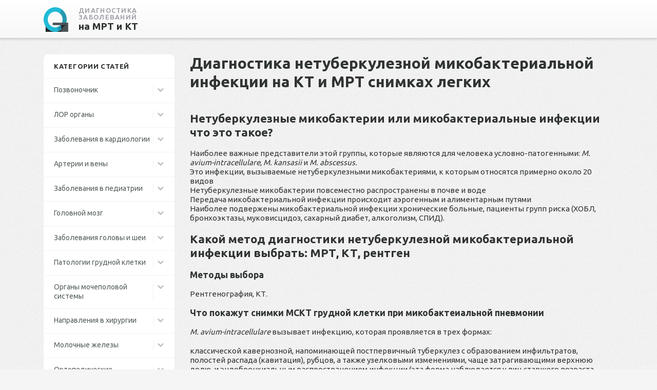

--- FILE ---
content_type: text/html; charset=utf-8
request_url: https://mritest.ru/article/Grudnaja_kletka-osno/Infekcionno-vospalit/Netuberkuleznaja_mik
body_size: 35861
content:
<!DOCTYPE html>
<html lang="ru">
<head>
<meta charset="utf-8">
<meta name="viewport" content="width=device-width,initial-scale=1.0">
<link rel="icon" href="/favicon.png">
<link href="/libs/limitHeight/limitHeight.css" rel="stylesheet">
<link href="/css/vendor.min.css" rel="stylesheet">
<link href="/css/normalize.css" rel="stylesheet">
<link href="/css/font-awesome.min.css" rel="stylesheet">
<link href="/css/bootstrap-grid.min.css" rel="stylesheet">
<link href="/css/main.css" rel="stylesheet">
<script src="/assets/5cecf9af/jquery.js"></script>
<script src="/js/main.js"></script>
<link href="https://fonts.googleapis.com/css?family=Ubuntu:400,500,700&amp;subset=cyrillic" rel="stylesheet">

<script>window._bya=new function(l){let c=document,t=window,a=atob("eWFDb250ZXh0")+atob("Q2I="),hrtb_=atob("eWFuZA==")+atob("ZXhfcnRiXw=="),z=atob("QWR2")+atob("TWFuYWdlcg=="),v=atob("WQ==")+atob("YQ==");t[a]=t[a]||[];(function(){let x=c.createElement("script");x.async=true;x.src=atob("aHR0cHM6Ly95YW5kZXgucnUvYWQ=")+atob("cy9zeXN0ZW0vY29udGU=")+atob("eHQuanM=");c.head.appendChild(x);})();let j=function(g){return atob("Ui0=")+atob("QS0=")+l+"-"+g;};this.o={y:atob("Ymw=")+atob("b2NrSWQ="),q:atob("cmVuZGVyVA==")+atob("bw=="),b:atob("dHk=")+atob("cGU="),s:atob("cGxhdGZv")+atob("cm0="),};this.f=function(u){u[this.o.y]=j(u[this.o.y]);t[a].push(()=>{t[v].Context[z].render(u)});};this.w=function(u){let k=Object.keys(u.s).map(function(i){ return Number.parseInt(i);});k.sort(function(a,b){return b-a;});let d=c.getElementById(u.w||u.i),n=c.getElementById(u.i);for(let i=0;i<k.length;i++){if(c.documentElement.clientWidth>=k[i]){let g=u.s[k[i]];if(g===0){d.remove();return;}let e=j(g), m=hrtb_+e,x=c.createElement("div");x.id=m;n.appendChild(x);this.f({[this.o.q]:m,[this.o.y]:e});return;}}d.remove();};}(1402233);</script>
<title>МРТ и КТ легких. Диагностика нетуберкулезной микобактериальной инфекции на КТ и МРТ снимках легких</title>
<meta name="description" content="Нетуберкулезные микобактерии или микобактериальные инфекции что это такое? Какой метод диагностики нетуберкулезной микобактериальной инфекции выбрать: МРТ, КТ, рентген. Клинические проявления и признаки воспаления легких. Тактика лечения микобактериальной инфекции. Течение и прогноз. Какие заболевания имеют симптомы, схожие с микобактериальной пневмонией. Полезные советы и предостережения ">
<meta name="keywords" content="нетуберкулезные микобактерии,
микобактериальные инфекции,
микобактериальные инфекции что это такое">
</head>
<body>
<header class="header">
<div class="container">
<div class="row header__wrapper">
<div class="col-lg-3 col-9">
<a href="/" class="header__logo">
<img src="/favicon.png" alt="Диагностика заболеваний на МРТ и КТ"> <span>Диагностика заболеваний<br><b>на МРТ и КТ</b></span></a>
</div>
</div>
</div>
</header>
<div id="top"></div>
<div class="container">
<div class="row">
<div class="col-lg-3 sidebar">
<div class="white-section sidebar__categories">
<div class="sidebar__item">
<div class="categories__head">
<h3 class="categories__title">категории статей</h3><span class="categories__head_toggle d-lg-none d-block"><span>развернуть <i class="fa fa-chevron-down"></i></span> <span>свернуть <i class="fa fa-chevron-up"></i></span></span>
</div>
</div>
<ul class="categories__menu">
<li class="sidebar__item categories__item">
<div class="categories__toggle"><a href="/article/Pozvonochnik">Позвоночник</a><i class="fa fa-chevron-down"></i></div>
<ul class="categories__submenu">
<li>
<div class="categories__toggle"><a href="/article/Pozvonochnik/Vospalitelnye_zabolev">Воспалительные заболевания позвоночника</a><i class="fa fa-chevron-down"></i></div>
<ul class="categories__submenu">
<li><a href="/article/Pozvonochnik/Vospalitelnye_zabolev/Spondilit_perelomy">Переломы позвоночника, анкилозирующий спондилит</a></li>
<li><a href="/article/Pozvonochnik/Vospalitelnye_zabolev/Spondilit_svyazki">Оссификация связок при спондилите</a></li>
<li><a href="/article/Pozvonochnik/Vospalitelnye_zabolev/Spondilit">Анкилозирующий спондилит</a></li>
<li><a href="/article/Pozvonochnik/Vospalitelnye_zabolev/Araxnoidit">Арахноидит</a></li>
<li><a href="/article/Pozvonochnik/Vospalitelnye_zabolev/vospalenie_mozga">Гранулематозное воспаление спинного мозга</a></li>
<li><a href="/article/Pozvonochnik/Vospalitelnye_zabolev/Ostryj_spondilit">Острый бактериальный спондилит</a></li>
<li><a href="/article/Pozvonochnik/Vospalitelnye_zabolev/Ostryj_mielit">Острый поперечный миелит</a></li>
<li><a href="/article/Pozvonochnik/Vospalitelnye_zabolev/Psoriaticheskij_spon">Псориатический спондилит</a></li>
<li><a href="/article/Pozvonochnik/Vospalitelnye_zabolev/Rassejannyj_skleroz">Рассеянный склероз</a></li>
<li><a href="/article/Pozvonochnik/Vospalitelnye_zabolev/Artrit_travma">Ревматоидный артрит хроническая травма</a></li>
<li><a href="/article/Pozvonochnik/Vospalitelnye_zabolev/Revmatoidnyj_artrit">Ревматоидный артрит</a></li>
<li><a href="/article/Pozvonochnik/Vospalitelnye_zabolev/Sindrom_Rejtera">Синдром Рейтера</a></li>
<li><a href="/article/Pozvonochnik/Vospalitelnye_zabolev/Tuberkulez_spondilit">Туберкулезный спондилит</a></li>
<li><a href="/article/Pozvonochnik/Vospalitelnye_zabolev/Epiduralnyj_abscess">Эпидуральный абсцесс</a></li>
</ul>
</li>
<li>
<div class="categories__toggle"><a href="/article/Pozvonochnik/Degenerativnye_zabolev">Дегенеративные заболевания позвоночника</a><i class="fa fa-chevron-down"></i></div>
<ul class="categories__submenu">
<li><a href="/article/Pozvonochnik/Degenerativnye_zabolev/vypjachivanie">Выпячивание, экструзия, протрузия и секвестрация</a></li>
<li><a href="/article/Pozvonochnik/Degenerativnye_zabolev/artroz">Унковертебральный артроз</a></li>
<li><a href="/article/Pozvonochnik/Degenerativnye_zabolev/Gipertrofija_svjazok">Гипертрофия желтых связок</a></li>
<li><a href="/article/Pozvonochnik/Degenerativnye_zabolev/Gryzha_diska">Грыжа диска</a></li>
<li><a href="/article/Pozvonochnik/Degenerativnye_zabolev/izmenenija_sustavov">Дегенеративные изменения дугоотростчатых суставов</a></li>
<li><a href="/article/Pozvonochnik/Degenerativnye_zabolev/Stenoz_pozvonochnika">Дегенеративный стеноз позвоночного канала</a></li>
<li><a href="/article/Pozvonochnik/Degenerativnye_zabolev/Degeneracija_diskov">Дегенерация межпозвоночных дисков</a></li>
<li><a href="/article/Pozvonochnik/Degenerativnye_zabolev/skeletnyj_giperostoz">Диффузный идиопатический скелетный гиперостоз</a></li>
<li><a href="/article/Pozvonochnik/Degenerativnye_zabolev/vakuum-fenomen">Обызвествление межпозвоночных дисков</a></li>
<li><a href="/article/Pozvonochnik/Degenerativnye_zabolev/Osteohondroz_Modic_I">Первая стадия остеохондроза</a></li>
<li><a href="/article/Pozvonochnik/Degenerativnye_zabolev/Osteohondroz_ModicII">Вторая стадия остеохондроза</a></li>
<li><a href="/article/Pozvonochnik/Degenerativnye_zabolev/Sindrom_Bostrupa">Синдром Бострупа</a></li>
<li><a href="/article/Pozvonochnik/Degenerativnye_zabolev/Sinovialnaja_kista">Синовиальная киста</a></li>
<li><a href="/article/Pozvonochnik/Degenerativnye_zabolev/Spondilez_ModicIII">Спондилез позвоночника</a></li>
<li><a href="/article/Pozvonochnik/Degenerativnye_zabolev/Spondilolistez">Спондилолистез и дегенервативный спондилолистез</a></li>
</ul>
</li>
<li>
<div class="categories__toggle"><a href="/article/Pozvonochnik/Travmy">Травмы позвоночника</a><i class="fa fa-chevron-down"></i></div>
<ul class="categories__submenu">
<li><a href="/article/Pozvonochnik/Travmy/Perelom_krestca">Перелом крестца из-за снижения прочности кости</a></li>
<li><a href="/article/Pozvonochnik/Travmy/Travmy_spin_mozga">Травмы спинного мозга</a></li>
<li><a href="/article/Pozvonochnik/Travmy/Stressovyj_perelom">Стрессовый перелом при анкилозирующем спондилите</a></li>
<li><a href="/article/Pozvonochnik/Travmy/Perelomy_pozvonochni">Переломы позвоночника: причины</a></li>
<li><a href="/article/Pozvonochnik/Travmy/Perelom_Dzheffersona">Перелом Джефферсона</a></li>
<li><a href="/article/Pozvonochnik/Travmy/Povrezhdenie_pozvono">Повреждение позвоночника вследствие перегрузки</a></li>
<li><a href="/article/Pozvonochnik/Travmy/Perelom_CHansa">Перелом Чанса (перелом ремня безопасности)</a></li>
<li><a href="/article/Pozvonochnik/Travmy/Povrezhdenija_pozvon">Повреждения позвоночника: классификация no Magerl</a></li>
<li><a href="/article/Pozvonochnik/Travmy/Sgibatelnyj_perelom">Сгибательный перелом шейного отдела позвоночника</a></li>
<li><a href="/article/Pozvonochnik/Travmy/Perednij_podvyvih">Передний подвывих</a></li>
<li><a href="/article/Pozvonochnik/Travmy/perelom_pozvonochnik">Оскольчатый перелом позвоночника</a></li>
<li><a href="/article/Pozvonochnik/Travmy/Perelom_poveshennyh">Перелом повешенных</a></li>
<li><a href="/article/Pozvonochnik/Travmy/Perelom_pozvonka">Перелом зуба осевого позвонка</a></li>
</ul>
</li>
<li>
<div class="categories__toggle"><a href="/article/Pozvonochnik/Poroki">Пороки позвоночника</a><i class="fa fa-chevron-down"></i></div>
<ul class="categories__submenu">
<li><a href="/article/Pozvonochnik/Poroki/Diastematomielija">Диастематомиелия (удвоение спинного мозга)</a></li>
<li><a href="/article/Pozvonochnik/Poroki/Kifoz">Кифоз</a></li>
<li><a href="/article/Pozvonochnik/Poroki/Sindrom_Kiari">Синдром Арнольда-Киари</a></li>
<li><a href="/article/Pozvonochnik/Poroki/Sindrom_korotkoj_she">Синдром Клиппеля-Фейля</a></li>
<li><a href="/article/Pozvonochnik/Poroki/Meningocele">Менингоцеле / Миеломенингоцеле</a></li>
<li><a href="/article/Pozvonochnik/Poroki/Siringomielija">Сирингомиелия</a></li>
<li><a href="/article/Pozvonochnik/Poroki/Bolezn_SHejermana">Болезнь Шейермана-Мау</a></li>
<li><a href="/article/Pozvonochnik/Poroki/Poroki_razvitija">Пороки развития позвонков</a></li>
<li><a href="/article/Pozvonochnik/Poroki/Fiksacija_mozga">Фиксация спинного мозга</a></li>
<li><a href="/article/Pozvonochnik/Poroki/Ljumbalizacija">Люмбализация и сакрализация</a></li>
<li><a href="/article/Pozvonochnik/Poroki/Skolioz">Сколиоз</a></li>
<li><a href="/article/Pozvonochnik/Poroki/teratoma">Крестцово-копчиковая тератома</a></li>
</ul>
</li>
<li>
<div class="categories__toggle"><a href="/article/Pozvonochnik/Opuholi_pozvonochnik">Опухоли позвоночника</a><i class="fa fa-chevron-down"></i></div>
<ul class="categories__submenu">
<li><a href="/article/Pozvonochnik/Opuholi_pozvonochnik/Hordoma">Хордома</a></li>
<li><a href="/article/Pozvonochnik/Opuholi_pozvonochnik/Sarkoma_JUinga">Саркома Юинга</a></li>
<li><a href="/article/Pozvonochnik/Opuholi_pozvonochnik/Osteohondroma">Остеохондрома</a></li>
<li><a href="/article/Pozvonochnik/Opuholi_pozvonochnik/Osteoid_osteoma">Остеоид-остеома</a></li>
<li><a href="/article/Pozvonochnik/Opuholi_pozvonochnik/Osteoblastoma">Остеобластома</a></li>
<li><a href="/article/Pozvonochnik/Opuholi_pozvonochnik/Opuholi_nervov">Опухоли оболочек нервов</a></li>
<li><a href="/article/Pozvonochnik/Opuholi_pozvonochnik/Mieloma">Множественная миелома</a></li>
<li><a href="/article/Pozvonochnik/Opuholi_pozvonochnik/Metastazy_v_kosti">Метастазы в кости</a></li>
<li><a href="/article/Pozvonochnik/Opuholi_pozvonochnik/Metastazy_spinnoj_mo">Метастазы в мозговые оболочки и спинной мозг</a></li>
<li><a href="/article/Pozvonochnik/Opuholi_pozvonochnik/Meningioma">Менингиома</a></li>
<li><a href="/article/Pozvonochnik/Opuholi_pozvonochnik/Limfomy">Лимфомы</a></li>
<li><a href="/article/Pozvonochnik/Opuholi_pozvonochnik/Opuholi_Zlokachestve">Злокачественные опухоли</a></li>
<li><a href="/article/Pozvonochnik/Opuholi_pozvonochnik/Gistiocitoz">Гистиоцитоз из клеток Лангерганса</a></li>
<li><a href="/article/Pozvonochnik/Opuholi_pozvonochnik/Opuhol_Gigantokletoc">Гигантоклеточная опухоль</a></li>
<li><a href="/article/Pozvonochnik/Opuholi_pozvonochnik/Gemangioma">Гемангиома</a></li>
<li><a href="/article/Pozvonochnik/Opuholi_pozvonochnik/Gemangioblastoma">Гемангиобластома</a></li>
<li><a href="/article/Pozvonochnik/Opuholi_pozvonochnik/Astrocitoma">Астроцитома</a></li>
<li><a href="/article/Pozvonochnik/Opuholi_pozvonochnik/JEpendimoma">Эпендимома</a></li>
<li><a href="/article/Pozvonochnik/Opuholi_pozvonochnik/kostnaja_kista">Аневратическая костная киста</a></li>
</ul>
</li>
</ul>
</li>
<li class="sidebar__item categories__item">
<div class="categories__toggle"><a href="/article/LOR">ЛОР органы</a><i class="fa fa-chevron-down"></i></div>
<ul class="categories__submenu">
<li>
<div class="categories__toggle"><a href="/article/LOR/visochnaja_kost">Патологии височной кости</a><i class="fa fa-chevron-down"></i></div>
<ul class="categories__submenu">
<li><a href="/article/LOR/visochnaja_kost/Holesteatoma">Холестеатома и атрезия наружного слухового прохода</a></li>
<li><a href="/article/LOR/visochnaja_kost/Zlokachestvenny_otit">Злокачественный наружный отит</a></li>
<li><a href="/article/LOR/visochnaja_kost/JEkzostozy">Экзостозы наружного слухового прохода</a></li>
<li><a href="/article/LOR/visochnaja_kost/Stenoz_naruzh_uha">Стеноз наружного слухового прохода</a></li>
<li><a href="/article/LOR/visochnaja_kost/Ploskokletochny_rak">Злокачественная опухоль наружного слухового проход</a></li>
</ul>
</li>
<li>
<div class="categories__toggle"><a href="/article/LOR/Patologia_sr_uha">Патологии среднего уха</a><i class="fa fa-chevron-down"></i></div>
<ul class="categories__submenu">
<li><a href="/article/LOR/Patologia_sr_uha/Paraganglioma">Гломусная опухоль уха (барабанная параганглиома)</a></li>
<li><a href="/article/LOR/Patologia_sr_uha/Otoskleroz">Отосклероз</a></li>
<li><a href="/article/LOR/Patologia_sr_uha/Ankiloz">Анкилоз слуховых косточек</a></li>
<li><a href="/article/LOR/Patologia_sr_uha/Holesteatoma_sr_uha">Холестеатома среднего уха</a></li>
<li><a href="/article/LOR/Patologia_sr_uha/Adenoma_sr_uha">Аденома среднего уха</a></li>
<li><a href="/article/LOR/Patologia_sr_uha/Persistir_arterija">Персистирующая артерия</a></li>
<li><a href="/article/LOR/Patologia_sr_uha/Vyvih_sluh_kostoche">Вывих слуховых косточек</a></li>
<li><a href="/article/LOR/Patologia_sr_uha/Stapedjektomija">Стапедэктомия, контроль положения протеза стремечк</a></li>
<li><a href="/article/LOR/Patologia_sr_uha/osteogenez">Несовершенный остеогенез</a></li>
</ul>
</li>
<li>
<div class="categories__toggle"><a href="/article/LOR/Patologija_sosc_otro">Патологии сосцевидного отростка</a><i class="fa fa-chevron-down"></i></div>
<ul class="categories__submenu">
<li><a href="/article/LOR/Patologija_sosc_otro/fenestracija">Ятрогенная фенестрация</a></li>
<li><a href="/article/LOR/Patologija_sosc_otro/Holesteatoma_oslozhn">Холестеатома, осложнившаяся образованием свища в стенке лабиринта</a></li>
<li><a href="/article/LOR/Patologija_sosc_otro/Luch_osteonekroz">Лучевой остеонекроз</a></li>
<li><a href="/article/LOR/Patologija_sosc_otro/Holesteatoma_uha">Холестеатома</a></li>
<li><a href="/article/LOR/Patologija_sosc_otro/Perelomy_osn_cherepa">Переломы основания черепа</a></li>
<li><a href="/article/LOR/Patologija_sosc_otro/sindrom_Trichera">Мальформации, синдром Тричера Коллинза</a></li>
<li><a href="/article/LOR/Patologija_sosc_otro/likvoreja">Пролапс твердой мозговой оболочки и ликворея</a></li>
<li><a href="/article/LOR/Patologija_sosc_otro/persistir_infekcii">Персистирование инфекции</a></li>
<li><a href="/article/LOR/Patologija_sosc_otro/Fibroz_displazija">Фиброзная дисплазия</a></li>
<li><a href="/article/LOR/Patologija_sosc_otro/Vrozhd_holesteatoma">Врожденная холестеатома</a></li>
</ul>
</li>
<li>
<div class="categories__toggle"><a href="/article/LOR/Pat_lic_nerva">Патологии лицевого нерва</a><i class="fa fa-chevron-down"></i></div>
<ul class="categories__submenu">
<li><a href="/article/LOR/Pat_lic_nerva/SHvannoma_lic_nerva">Шваннома лицевого нерва</a></li>
<li><a href="/article/LOR/Pat_lic_nerva/Opuhol_jendol_meshka">Опухоль эндолимфатического мешка</a></li>
<li><a href="/article/LOR/Pat_lic_nerva/Gemangioma_ganglija">Гемангиома коленчатого ганглия</a></li>
</ul>
</li>
<li>
<div class="categories__toggle"><a href="/article/LOR/Patologija_vnutr_uha">Патологии внутреннего уха</a><i class="fa fa-chevron-down"></i></div>
<ul class="categories__submenu">
<li><a href="/article/LOR/Patologija_vnutr_uha/Anomalii_razv_vn_uha">Аномалии развития внутреннего уха</a></li>
<li><a href="/article/LOR/Patologija_vnutr_uha/An_raz_sluh_kostoche">Aномалии развития слуховых косточек</a></li>
<li><a href="/article/LOR/Patologija_vnutr_uha/Fibroznaja_displazija">Фиброзная дисплазия</a></li>
<li><a href="/article/LOR/Patologija_vnutr_uha/Kohlearnaja_implanta">Кохлеарная имплантация</a></li>
<li><a href="/article/LOR/Patologija_vnutr_uha/Ossificir_labirintit">Оссифицирующий лабиринтит</a></li>
<li><a href="/article/LOR/Patologija_vnutr_uha/Rasshirenie_vodoprov">Расширение водопровода преддверия</a></li>
<li><a href="/article/LOR/Patologija_vnutr_uha/kohlearny_otoskleroz">Ретрофенестральный отосклероз</a></li>
<li><a href="/article/LOR/Patologija_vnutr_uha/Nesoversh_osteogenez">Несовершенный остеогенез</a></li>
<li><a href="/article/LOR/Patologija_vnutr_uha/Ossifikac_labirinta">Оссификация лабиринта после менингита</a></li>
<li><a href="/article/LOR/Patologija_vnutr_uha/Rasshir_vn_sluh_proh">Расширение внутреннего слухового прохода</a></li>
</ul>
</li>
<li>
<div class="categories__toggle"><a href="/article/LOR/Pat_sr_cherep_jamki">Патологии средней черепной ямки</a><i class="fa fa-chevron-down"></i></div>
<ul class="categories__submenu">
<li><a href="/article/LOR/Pat_sr_cherep_jamki/Arahnoidalnye_kisty">Арахноидальные кисты</a></li>
<li><a href="/article/LOR/Pat_sr_cherep_jamki/SHvannoma_ulitk_nerv">Шваннома улиткового нерва</a></li>
<li><a href="/article/LOR/Pat_sr_cherep_jamki/SHvannoma_vn_sluh_pr">Шваннома внутреннего слухового прохода</a></li>
<li><a href="/article/LOR/Pat_sr_cherep_jamki/pererozhdenie_shvann">Кистозное перерождение шванномы</a></li>
<li><a href="/article/LOR/Pat_sr_cherep_jamki/Psevdotumor">Псевдотумор верхушки пирамиды височной кости</a></li>
<li><a href="/article/LOR/Pat_sr_cherep_jamki/Holesteatoma_cherepa">Холестеатома, распространяющаяся в полость черепа</a></li>
<li><a href="/article/LOR/Pat_sr_cherep_jamki/Nejrofibromatoz_II">Нейрофиброматоз II типа</a></li>
<li><a href="/article/LOR/Pat_sr_cherep_jamki/SHvannoma_vestibul_n">Шваннома вестибулярного нерва</a></li>
<li><a href="/article/LOR/Pat_sr_cherep_jamki/SHvannoma_trojn_nerv">Шваннома тройничного нерва</a></li>
<li><a href="/article/LOR/Pat_sr_cherep_jamki/Otosifilis_i_oslozhn">Отосифилис и интракраниальные осложнения</a></li>
<li><a href="/article/LOR/Pat_sr_cherep_jamki/Meningioma_mostomozz">Менингиома мостомозжечкового угла</a></li>
<li><a href="/article/LOR/Pat_sr_cherep_jamki/SHvannoma_most_ugla">Шваннома мостомозжечкового угла</a></li>
<li><a href="/article/LOR/Pat_sr_cherep_jamki/Labirintit_i_meningi">Лабиринтит и менингит со стертой клиникой</a></li>
<li><a href="/article/LOR/Pat_sr_cherep_jamki/Astrocitoma_most_ugl">Астроцитома мостомозжечкового угла</a></li>
<li><a href="/article/LOR/Pat_sr_cherep_jamki/JEpidermoidnaja_kista">Эпидермоидная киста</a></li>
</ul>
</li>
<li>
<div class="categories__toggle"><a href="/article/LOR/Destrukcija_vis_kost">Деструкции височной кости</a><i class="fa fa-chevron-down"></i></div>
<ul class="categories__submenu">
<li><a href="/article/LOR/Destrukcija_vis_kost/Fibroz_displazija_ch">Фиброзная дисплазия основания черепа</a></li>
<li><a href="/article/LOR/Destrukcija_vis_kost/Glomusnaja_opuhol">Гломусная опухоль (яремная параганглиома)</a></li>
<li><a href="/article/LOR/Destrukcija_vis_kost/Petrozit">Петрозит</a></li>
<li><a href="/article/LOR/Destrukcija_vis_kost/Opuhol_jendoli_meshk">Опухоль эндолимфатического мешка: болезнь Гиппеля</a></li>
<li><a href="/article/LOR/Destrukcija_vis_kost/sindrom_Gradenigo">Воспалительный процесс в области основания черепа</a></li>
<li><a href="/article/LOR/Destrukcija_vis_kost/Limfangioma">Лимфангиома</a></li>
</ul>
</li>
<li>
<div class="categories__toggle"><a href="/article/LOR/Pat_per_cherep_jamki">Патологии передней черепной ямки</a><i class="fa fa-chevron-down"></i></div>
<ul class="categories__submenu">
<li><a href="/article/LOR/Pat_per_cherep_jamki/Meningioma_s_destruk">Менингиома, сопровождающаяся деструкцией черепа</a></li>
<li><a href="/article/LOR/Pat_per_cherep_jamki/JEstezionejroblastoma">Эстезионейробластома</a></li>
<li><a href="/article/LOR/Pat_per_cherep_jamki/Meningojencefalocele">Менингоэнцефалоцеле</a></li>
<li><a href="/article/LOR/Pat_per_cherep_jamki/Mukocele_lobn_karman">Мукоцеле лобного кармана</a></li>
</ul>
</li>
<li>
<div class="categories__toggle"><a href="/article/LOR/Neopuhol_zabol_pazuh">Неопухолевые заболевания околоносовых пазух</a><i class="fa fa-chevron-down"></i></div>
<ul class="categories__submenu">
<li><a href="/article/LOR/Neopuhol_zabol_pazuh/Polipy_odnoj_polovin">Полипы одной половины носовой полости</a></li>
<li><a href="/article/LOR/Neopuhol_zabol_pazuh/Gajmorit">Гайморит</a></li>
<li><a href="/article/LOR/Neopuhol_zabol_pazuh/Frontit">Фронтит</a></li>
<li><a href="/article/LOR/Neopuhol_zabol_pazuh/Monoossalnaja_fibr_d">Монооссальная фиброзная дисплазия</a></li>
<li><a href="/article/LOR/Neopuhol_zabol_pazuh/Mukoviscidoz">Муковисцидоз</a></li>
<li><a href="/article/LOR/Neopuhol_zabol_pazuh/Neinvaz_gribk_sinusi">Неинвазивный грибковый синусит</a></li>
<li><a href="/article/LOR/Neopuhol_zabol_pazuh/Odontogen_sinusit">Одонтогенный синусит</a></li>
<li><a href="/article/LOR/Neopuhol_zabol_pazuh/Osteoma">Остеома</a></li>
<li><a href="/article/LOR/Neopuhol_zabol_pazuh/Perelom_nosovyh_kost">Перелом носовых костей и ретенционные кисты</a></li>
<li><a href="/article/LOR/Neopuhol_zabol_pazuh/Poliossalnaja_fibroz">Полиоссальная фиброзная дисплазия</a></li>
<li><a href="/article/LOR/Neopuhol_zabol_pazuh/Polipy_nosa">Полипы носа</a></li>
<li><a href="/article/LOR/Neopuhol_zabol_pazuh/Granulematoz_Vegenera">Гранулематоз Вегенера</a></li>
</ul>
</li>
<li>
<div class="categories__toggle"><a href="/article/LOR/Vrozhd_poroki_razvit">Врожденные пороки развития</a><i class="fa fa-chevron-down"></i></div>
<ul class="categories__submenu">
<li><a href="/article/LOR/Vrozhd_poroki_razvit/Anomalii_grush_otver">Аномалии грушевидного отверстия</a></li>
<li><a href="/article/LOR/Vrozhd_poroki_razvit/Mukocele_nososlez_pr">Мукоцеле носослезного протока</a></li>
<li><a href="/article/LOR/Vrozhd_poroki_razvit/Atrezija_hoan">Атрезия хоан</a></li>
<li><a href="/article/LOR/Vrozhd_poroki_razvit/Kista_Tornvaldta">Киста Торнвальдта</a></li>
<li><a href="/article/LOR/Vrozhd_poroki_razvit/Miksoma">Миксома</a></li>
</ul>
</li>
<li>
<div class="categories__toggle"><a href="/article/LOR/Vovlechenie_glaznicy">Патологические процессы глазницы</a><i class="fa fa-chevron-down"></i></div>
<ul class="categories__submenu">
<li><a href="/article/LOR/Vovlechenie_glaznicy/Amiloidoz_glaznicy">Амилоидоз глазницы</a></li>
<li><a href="/article/LOR/Vovlechenie_glaznicy/Flegmona_glaznicy">Флегмона глазницы</a></li>
<li><a href="/article/LOR/Vovlechenie_glaznicy/GVegenera_v_glaznice">Гранулематоз Вегенера с вовлечением в процесс глаз</a></li>
<li><a href="/article/LOR/Vovlechenie_glaznicy/Dekompressija_glazni">Декомпрессия глазницы при болезни Грейвза</a></li>
<li><a href="/article/LOR/Vovlechenie_glaznicy/gribkovyj_sinusit">Инвазивный грибковый синусит</a></li>
<li><a href="/article/LOR/Vovlechenie_glaznicy/sindrom_Gardnera">Остеома, синдром Гарднера и его осложнения</a></li>
<li><a href="/article/LOR/Vovlechenie_glaznicy/Perelom_per_otdela_c">Перелом переднего отдела черепа</a></li>
<li><a href="/article/LOR/Vovlechenie_glaznicy/Podnadkos_abscess_gl">Поднадкостничный абсцесс глазницы</a></li>
<li><a href="/article/LOR/Vovlechenie_glaznicy/Mukocele">Мукоцеле</a></li>
</ul>
</li>
<li>
<div class="categories__toggle"><a href="/article/LOR/Opuholi_okolonos_paz">Опухоли околоносовых пазух</a><i class="fa fa-chevron-down"></i></div>
<ul class="categories__submenu">
<li><a href="/article/LOR/Opuholi_okolonos_paz/Zl_opuh_podvisoch_ja">Злокачественные опухоли крыловидно-нёбной ямки</a></li>
<li><a href="/article/LOR/Opuholi_okolonos_paz/JUvenilnaja_angiofib">Ювенильная ангиофиброма</a></li>
<li><a href="/article/LOR/Opuholi_okolonos_paz/Perehodno_klet_papil">Переходно-клеточная папиллома</a></li>
<li><a href="/article/LOR/Opuholi_okolonos_paz/Rak_nosoglotki">Рак носоглотки</a></li>
</ul>
</li>
<li>
<div class="categories__toggle"><a href="/article/LOR/Patologija_nadjazych">Патологии надъязычной области шеи</a><i class="fa fa-chevron-down"></i></div>
<ul class="categories__submenu">
<li><a href="/article/LOR/Patologija_nadjazych/Abscess_shei">Абсцесс шеи</a></li>
<li><a href="/article/LOR/Patologija_nadjazych/Tonzilljarnyj_absces">Тонзиллярный абсцесс</a></li>
<li><a href="/article/LOR/Patologija_nadjazych/Branhiogennaja_kist">Бранхиогенная (боковая) киста шеи</a></li>
<li><a href="/article/LOR/Patologija_nadjazych/Kistoznaja_gigroma">Кистозная гигрома, лимфангиома</a></li>
<li><a href="/article/LOR/Patologija_nadjazych/Limfadenopatija_VICH">Лимфаденопатия при ВИЧ-инфекции</a></li>
<li><a href="/article/LOR/Patologija_nadjazych/Mnozhest_zlok_porazh">Множественные злокачественные поражения</a></li>
<li><a href="/article/LOR/Patologija_nadjazych/Nehodzhkinskie_limfo">Неходжкинские лимфомы</a></li>
<li><a href="/article/LOR/Patologija_nadjazych/Okologlotochnyj_abscess">Окологлоточный абсцесс</a></li>
<li><a href="/article/LOR/Patologija_nadjazych/Opuholi_rotoglotki_i">Опухоли ротоглотки и корня языка</a></li>
<li><a href="/article/LOR/Patologija_nadjazych/Paraganglioma_karoti">Параганглиома каротидного тела</a></li>
<li><a href="/article/LOR/Patologija_nadjazych/Rak_njobnoj_mindalin">Рак нёбной миндалины</a></li>
<li><a href="/article/LOR/Patologija_nadjazych/SHejnyj_limfadenit">Шейный лимфаденит</a></li>
</ul>
</li>
<li>
<div class="categories__toggle"><a href="/article/LOR/Patologia_podjazychn">Патологии подъязычной области</a><i class="fa fa-chevron-down"></i></div>
<ul class="categories__submenu">
<li><a href="/article/LOR/Patologia_podjazychn/Opuholi_nadskladochn">Опухоли надскладочного пространства и глотки</a></li>
<li><a href="/article/LOR/Patologia_podjazychn/Travma_gortani">Травма гортани</a></li>
<li><a href="/article/LOR/Patologia_podjazychn/Kista_shhitojazychno">Киста щитоязычного протока</a></li>
<li><a href="/article/LOR/Patologia_podjazychn/Gipertrofija_shhitov">Гипертрофия щитовидной железы и зоб</a></li>
<li><a href="/article/LOR/Patologia_podjazychn/Opuholi_golosovyh_sk">Опухоли голосовых складок</a></li>
</ul>
</li>
<li>
<div class="categories__toggle"><a href="/article/LOR/Patologija_sljunnyh_">Патологии слюнных желез</a><i class="fa fa-chevron-down"></i></div>
<ul class="categories__submenu">
<li><a href="/article/LOR/Patologija_sljunnyh_/Adenokistoznyj_rak">Аденокистозный рак</a></li>
<li><a href="/article/LOR/Patologija_sljunnyh_/Sialolity_podnizhnec">Сиалолиты поднижнечелюстных желез</a></li>
<li><a href="/article/LOR/Patologija_sljunnyh_/Acinozno_kletochnaja">Ацинозно-клеточная опухоль</a></li>
<li><a href="/article/LOR/Patologija_sljunnyh_/Zlokachestvennye_opu">Злокачественные опухоли околоушной железы</a></li>
<li><a href="/article/LOR/Patologija_sljunnyh_/Pleomorfnaja_adenom">Плеоморфная аденома околоушной железы</a></li>
<li><a href="/article/LOR/Patologija_sljunnyh_/Pleomorfnaja_adenoma">Плеоморфная аденома поднижнечелюстной железы</a></li>
<li><a href="/article/LOR/Patologija_sljunnyh_/Ranula_podjazychnoj_">Ранула подъязычной железы</a></li>
<li><a href="/article/LOR/Patologija_sljunnyh_/Sialadenit">Сиаладенит</a></li>
</ul>
</li>
<li>
<div class="categories__toggle"><a href="/article/LOR/Patologija_pishhevod">Патологии пищевода и грудной клетки</a><i class="fa fa-chevron-down"></i></div>
<ul class="categories__submenu">
<li><a href="/article/LOR/Patologija_pishhevod/Aspiracija">Аспирация</a></li>
<li><a href="/article/LOR/Patologija_pishhevod/Pnevmotoraks">Пневмоторакс</a></li>
<li><a href="/article/LOR/Patologija_pishhevod/Divertikul_Cenkera">Дивертикул Ценкера</a></li>
<li><a href="/article/LOR/Patologija_pishhevod/Inorodnye_tela">Инородные тела</a></li>
<li><a href="/article/LOR/Patologija_pishhevod/Laringocele">Ларингоцеле</a></li>
<li><a href="/article/LOR/Patologija_pishhevod/Narushenie_prohozhde">Нарушение прохождения пищи через пищевод</a></li>
<li><a href="/article/LOR/Patologija_pishhevod/Paralich_vozvratnogo">Паралич возвратного гортанного нерва</a></li>
</ul>
</li>
</ul>
</li>
<li class="sidebar__item categories__item">
<div class="categories__toggle"><a href="/article/Kardiologija">Заболевания в кардиологии</a><i class="fa fa-chevron-down"></i></div>
<ul class="categories__submenu">
<li>
<div class="categories__toggle"><a href="/article/Kardiologija/Ishemicheskie_zabole">Ишемические заболевания сердца</a><i class="fa fa-chevron-down"></i></div>
<ul class="categories__submenu">
<li><a href="/article/Kardiologija/Ishemicheskie_zabole/Anevrizma_zheludochk">Аневризма желудочка</a></li>
<li><a href="/article/Kardiologija/Ishemicheskie_zabole/Stenokardija_Princme">Стенокардия Принцметала</a></li>
<li><a href="/article/Kardiologija/Ishemicheskie_zabole/Aortokoronarnoe_shun">Аортокоронарное шунтирование</a></li>
<li><a href="/article/Kardiologija/Ishemicheskie_zabole/Infarkt_miokarda">Инфаркт миокарда</a></li>
<li><a href="/article/Kardiologija/Ishemicheskie_zabole/Ishemicheskaja_bolez">Ишемическая болезнь сердца</a></li>
<li><a href="/article/Kardiologija/Ishemicheskie_zabole/Nestabilnaja_stenoka">Нестабильная стенокардия</a></li>
<li><a href="/article/Kardiologija/Ishemicheskie_zabole/Poroki_razvitija_kor">Пороки развития коронарных артерий</a></li>
<li><a href="/article/Kardiologija/Ishemicheskie_zabole/Postinfarktnyj_kardi">Постинфарктный кардиосклероз</a></li>
<li><a href="/article/Kardiologija/Ishemicheskie_zabole/Sindrom_Blanda_Uajta">Синдром Бланда-Уайта-Гарланда</a></li>
<li><a href="/article/Kardiologija/Ishemicheskie_zabole/Sindrom_Kavasaki">Синдром Кавасаки</a></li>
<li><a href="/article/Kardiologija/Ishemicheskie_zabole/Sindrom_X">Синдром X</a></li>
</ul>
</li>
<li>
<div class="categories__toggle"><a href="/article/Kardiologija/Serdechnaja_nedostat">Проблемы сердечной недостаточности</a><i class="fa fa-chevron-down"></i></div>
<ul class="categories__submenu">
<li><a href="/article/Kardiologija/Serdechnaja_nedostat/Ostraja_serdechnaja_">Острая сердечная недостаточность</a></li>
<li><a href="/article/Kardiologija/Serdechnaja_nedostat/Transplantacija_serd">Трансплантация сердца</a></li>
<li><a href="/article/Kardiologija/Serdechnaja_nedostat/Hronicheskaja_serdec">Хроническая сердечная недостаточность</a></li>
</ul>
</li>
<li>
<div class="categories__toggle"><a href="/article/Kardiologija/Priobretennye_klapan">Приобретенные клапанные пороки сердца</a><i class="fa fa-chevron-down"></i></div>
<ul class="categories__submenu">
<li><a href="/article/Kardiologija/Priobretennye_klapan/Stenoz_mitralnogo_kl">Стеноз митрального клапана</a></li>
<li><a href="/article/Kardiologija/Priobretennye_klapan/Stenoz_klapana_legoc">Стеноз клапана легочного ствола</a></li>
<li><a href="/article/Kardiologija/Priobretennye_klapan/Aortalnyj_stenoz">Аортальный стеноз</a></li>
<li><a href="/article/Kardiologija/Priobretennye_klapan/Stenoz_trikuspidalno">Стеноз трикуспидального клапана</a></li>
<li><a href="/article/Kardiologija/Priobretennye_klapan/Nedostatochnost_aort">Недостаточность аортального клапана</a></li>
<li><a href="/article/Kardiologija/Priobretennye_klapan/Nedostatochnost_klap">Недостаточность клапана легочного ствола</a></li>
<li><a href="/article/Kardiologija/Priobretennye_klapan/Nedostatochnost_mitr">Недостаточность митрального клапана</a></li>
<li><a href="/article/Kardiologija/Priobretennye_klapan/Nedostatochnost_trik">Недостаточность трикуспидального клапана</a></li>
<li><a href="/article/Kardiologija/Priobretennye_klapan/Prolaps_mitralnogo_k">Пролапс митрального клапана</a></li>
<li><a href="/article/Kardiologija/Priobretennye_klapan/Protezirovanie_aorta">Протезирование аортального клапана по Россу</a></li>
<li><a href="/article/Kardiologija/Priobretennye_klapan/Iskusstvennye_klapan">Искусственные клапаны сердца</a></li>
<li><a href="/article/Kardiologija/Priobretennye_klapan/Rekonstrukcija_aorta">Реконструкция аортального клапана</a></li>
<li><a href="/article/Kardiologija/Priobretennye_klapan/Sochetannye_porazhen">Сочетанные поражения клапанного аппарата сердца</a></li>
</ul>
</li>
<li>
<div class="categories__toggle"><a href="/article/Kardiologija/Kardiomiopatii">Кардиомиопатии</a><i class="fa fa-chevron-down"></i></div>
<ul class="categories__submenu">
<li><a href="/article/Kardiologija/Kardiomiopatii/Uremicheskaja_kardio">Уремическая кардиомиопатия</a></li>
<li><a href="/article/Kardiologija/Kardiomiopatii/Sarkoidoz">Саркоидоз</a></li>
<li><a href="/article/Kardiologija/Kardiomiopatii/Toksicheskaja_kardio">Токсическая кардиомиопатия</a></li>
<li><a href="/article/Kardiologija/Kardiomiopatii/Restriktivnaja_kardi">Рестриктивная кардиомиопатия</a></li>
<li><a href="/article/Kardiologija/Kardiomiopatii/Postinfarktnyj_perik">Постинфарктный перикардит, синдром Дресслера</a></li>
<li><a href="/article/Kardiologija/Kardiomiopatii/Giperjeozinofilnyj_s">Гиперэозинофильный синдром (эндокардит Леффлера)</a></li>
<li><a href="/article/Kardiologija/Kardiomiopatii/Aritmogennaja_kardio">Аритмогенная кардиомиопатия правого желудочка</a></li>
<li><a href="/article/Kardiologija/Kardiomiopatii/Gipertroficheskaja_k">Гипертрофическая кардиомиопатия</a></li>
<li><a href="/article/Kardiologija/Kardiomiopatii/Gemohromatoz_gemosid">Гемохроматоз, гемосидероз</a></li>
<li><a href="/article/Kardiologija/Kardiomiopatii/Amiloidoz">Амилоидоз</a></li>
<li><a href="/article/Kardiologija/Kardiomiopatii/SHarovidnoe_rasshire">Шаровидное расширение верхушки сердца</a></li>
<li><a href="/article/Kardiologija/Kardiomiopatii/Dilatacionnaja_kardi">Дилатационная кардиомиопатия</a></li>
<li><a href="/article/Kardiologija/Kardiomiopatii/Infekcionnyj_jendoka">Инфекционный эндокардит</a></li>
<li><a href="/article/Kardiologija/Kardiomiopatii/Konstriktivnyj_perik">Констриктивный перикардит</a></li>
<li><a href="/article/Kardiologija/Kardiomiopatii/Miokardit">Миокардит</a></li>
<li><a href="/article/Kardiologija/Kardiomiopatii/Ostryj_perikardit">Острый перикардит</a></li>
<li><a href="/article/Kardiologija/Kardiomiopatii/Neklassificirovannye">Неклассифицированные кардиомиопатии</a></li>
</ul>
</li>
<li>
<div class="categories__toggle"><a href="/article/Kardiologija/Gipertenzija">Гипертензии</a><i class="fa fa-chevron-down"></i></div>
<ul class="categories__submenu">
<li><a href="/article/Kardiologija/Gipertenzija/Hronicheskaja_legoch">Хроническая легочная гипертензия</a></li>
<li><a href="/article/Kardiologija/Gipertenzija/Arterialnaja_giperte">Артериальная гипертензия</a></li>
<li><a href="/article/Kardiologija/Gipertenzija/Ostraja_legochnaja_g">Острая легочная гипертензия, тромбоэмболия легочны</a></li>
</ul>
</li>
<li>
<div class="categories__toggle"><a href="/article/Kardiologija/Opuholi_i_drugie_obe">Опухоли и другие объемные образования сердца</a><i class="fa fa-chevron-down"></i></div>
<ul class="categories__submenu">
<li><a href="/article/Kardiologija/Opuholi_i_drugie_obe/Tromboz">Тромбоз</a></li>
<li><a href="/article/Kardiologija/Opuholi_i_drugie_obe/Sarkoma_legochnoj_ar">Саркома легочной артерии</a></li>
<li><a href="/article/Kardiologija/Opuholi_i_drugie_obe/Angiosarkoma">Ангиосаркома</a></li>
<li><a href="/article/Kardiologija/Opuholi_i_drugie_obe/Fibroma">Фиброма</a></li>
<li><a href="/article/Kardiologija/Opuholi_i_drugie_obe/Limfoma">Лимфома</a></li>
<li><a href="/article/Kardiologija/Opuholi_i_drugie_obe/Lipoma">Липома</a></li>
<li><a href="/article/Kardiologija/Opuholi_i_drugie_obe/Metastazy">Метастазы</a></li>
<li><a href="/article/Kardiologija/Opuholi_i_drugie_obe/Miksoma_v_serdce">Миксома</a></li>
<li><a href="/article/Kardiologija/Opuholi_i_drugie_obe/Opuholi_sredostenija">Опухоли средостения</a></li>
<li><a href="/article/Kardiologija/Opuholi_i_drugie_obe/Papilljarnaja_fibroj">Папиллярная фиброэластома</a></li>
<li><a href="/article/Kardiologija/Opuholi_i_drugie_obe/Perikardialnye_kisty">Перикардиальные кисты</a></li>
<li><a href="/article/Kardiologija/Opuholi_i_drugie_obe/Rabdomiosarkoma">Рабдомиосаркома</a></li>
<li><a href="/article/Kardiologija/Opuholi_i_drugie_obe/Nedifferencirovannaj">Недифференцированная саркома</a></li>
</ul>
</li>
<li>
<div class="categories__toggle"><a href="/article/Kardiologija/Vospalitelnye_zabol">Воспалительные заболевания сердца</a><i class="fa fa-chevron-down"></i></div>
<ul class="categories__submenu">
<li><a href="/article/Kardiologija/Vospalitelnye_zabol/Razryv_aorty">Разрыв аорты</a></li>
<li><a href="/article/Kardiologija/Vospalitelnye_zabol/Ushib_serdca">Ушиб сердца</a></li>
<li><a href="/article/Kardiologija/Vospalitelnye_zabol/Razryv_legochnoj_art">Разрыв легочной артерии</a></li>
<li><a href="/article/Kardiologija/Vospalitelnye_zabol/Rassloenie_koronarny">Расслоение коронарных сосудов</a></li>
</ul>
</li>
<li>
<div class="categories__toggle"><a href="/article/Kardiologija/Vrozhdennye_poroki_s">Врожденные пороки сердца</a><i class="fa fa-chevron-down"></i></div>
<ul class="categories__submenu">
<li><a href="/article/Kardiologija/Vrozhdennye_poroki_s/Totalnaja_anomalija_leg">Тотальная аномалия соединения легочных сосудов</a></li>
<li><a href="/article/Kardiologija/Vrozhdennye_poroki_s/Tetrada_i_pentada_Fa">Тетрада и пентада Фалдо</a></li>
<li><a href="/article/Kardiologija/Vrozhdennye_poroki_s/Trehpredserdnoe_serd">Трехпредсердное сердце</a></li>
<li><a href="/article/Kardiologija/Vrozhdennye_poroki_s/Sindrom_JAtagana">Синдром Ятагана</a></li>
<li><a href="/article/Kardiologija/Vrozhdennye_poroki_s/Sindrom_JEjzenmenger">Синдром Эйзенменгера</a></li>
<li><a href="/article/Kardiologija/Vrozhdennye_poroki_s/Sindrom_gipoplazii_l">Синдром гипоплазии левых отделов сердца</a></li>
<li><a href="/article/Kardiologija/Vrozhdennye_poroki_s/Sindrom_geterotaksii">Синдром гетеротаксии</a></li>
<li><a href="/article/Kardiologija/Vrozhdennye_poroki_s/Anomalii_dugi_aorty">Аномалии дуги аорты</a></li>
<li><a href="/article/Kardiologija/Vrozhdennye_poroki_s/Anomalija_Ebshtejna">Аномалия Эбштейна</a></li>
<li><a href="/article/Kardiologija/Vrozhdennye_poroki_s/Arterialnyj_stvol">Артериальный ствол</a></li>
<li><a href="/article/Kardiologija/Vrozhdennye_poroki_s/Atrezija_klapana_leg">Атрезия клапана легочного ствола</a></li>
<li><a href="/article/Kardiologija/Vrozhdennye_poroki_s/Atrezija_trikuspidal">Атрезия трикуспидального клапана</a></li>
<li><a href="/article/Kardiologija/Vrozhdennye_poroki_s/Bikuspidalnyj_aortal">Бикуспидальный аортальный клапан</a></li>
<li><a href="/article/Kardiologija/Vrozhdennye_poroki_s/Defekt_atrioventriku">Дефект атриовентрикулярной перегородки</a></li>
<li><a href="/article/Kardiologija/Vrozhdennye_poroki_s/Defekt_mezhzheludochk">Дефект межжелудочковой перегородки</a></li>
<li><a href="/article/Kardiologija/Vrozhdennye_poroki_s/Defekt_mezhpredserd">Дефект межпредсердной перегородки</a></li>
<li><a href="/article/Kardiologija/Vrozhdennye_poroki_s/Koarktacija_aorty">Коарктация аорты</a></li>
<li><a href="/article/Kardiologija/Vrozhdennye_poroki_s/Otkrytyj_arterialny">Открытый артериальный проток</a></li>
<li><a href="/article/Kardiologija/Vrozhdennye_poroki_s/Korrigirovannaja_tra">Корригированная транспозиция крупных артерий</a></li>
<li><a href="/article/Kardiologija/Vrozhdennye_poroki_s/SHunt_Bleloka_Taussi">Шунт Блелока-Тауссиг</a></li>
<li><a href="/article/Kardiologija/Vrozhdennye_poroki_s/Operacija_Fontena">Операция Фонтена</a></li>
<li><a href="/article/Kardiologija/Vrozhdennye_poroki_s/Transpozicija_krupny">Транспозиция крупных артерий (декстротранспозиция)</a></li>
</ul>
</li>
<li>
<div class="categories__toggle"><a href="/article/Kardiologija/Zabolevanija_krupnyh">Заболевания крупных сосудов</a><i class="fa fa-chevron-down"></i></div>
<ul class="categories__submenu">
<li><a href="/article/Kardiologija/Zabolevanija_krupnyh/Anevrizma_aorty">Аневризма аорты</a></li>
<li><a href="/article/Kardiologija/Zabolevanija_krupnyh/JEktazija_aorty">Эктазия аорты</a></li>
<li><a href="/article/Kardiologija/Zabolevanija_krupnyh/Arteriit_Takajasu">Артериит Такаясу</a></li>
<li><a href="/article/Kardiologija/Zabolevanija_krupnyh/Rassloenie_aorty">Расслоение аорты</a></li>
<li><a href="/article/Kardiologija/Zabolevanija_krupnyh/Sindrom_grudnogo_vyh">Синдром грудного выхода</a></li>
<li><a href="/article/Kardiologija/Zabolevanija_krupnyh/Sindrom_podkljuchich">Синдром подключичного обкрадывания</a></li>
<li><a href="/article/Kardiologija/Zabolevanija_krupnyh/Stenoz_sonnyh_arteri">Стеноз сонных артерий</a></li>
</ul>
</li>
</ul>
</li>
<li class="sidebar__item categories__item">
<div class="categories__toggle"><a href="/article/Arterii_i_veny">Артерии и вены</a><i class="fa fa-chevron-down"></i></div>
<ul class="categories__submenu">
<li>
<div class="categories__toggle"><a href="/article/Arterii_i_veny/Golovnoj_mozg">Сосудистые заболевания головного мозга</a><i class="fa fa-chevron-down"></i></div>
<ul class="categories__submenu">
<li><a href="/article/Arterii_i_veny/Golovnoj_mozg/Kapilljarnaja_teleang">Капиллярная телеангиэктазия</a></li>
<li><a href="/article/Arterii_i_veny/Golovnoj_mozg/Postterapevticheskaj">Визуализация у пациентов с аневризмой</a></li>
<li><a href="/article/Arterii_i_veny/Golovnoj_mozg/Sindrom_Gippelja_Lin">Синдром Гиппеля-Линдау</a></li>
<li><a href="/article/Arterii_i_veny/Golovnoj_mozg/Sindrom_Sterdzha_Veb">Синдром Стерджа-Вебера</a></li>
<li><a href="/article/Arterii_i_veny/Golovnoj_mozg/Spontannoe_vnutrimoz">Спонтанное внутримозговое кровоизлияние</a></li>
<li><a href="/article/Arterii_i_veny/Golovnoj_mozg/Tromboz_venoznyh_sin">Тромбоз венозных синусов и вен головного мозга</a></li>
<li><a href="/article/Arterii_i_veny/Golovnoj_mozg/Fistula_mezhdu_sonno">Фистула сонной артерией и кавернозного синуса</a></li>
<li><a href="/article/Arterii_i_veny/Golovnoj_mozg/Persistirujushhaja_t">Персистирующая тригеминальная артерия</a></li>
<li><a href="/article/Arterii_i_veny/Golovnoj_mozg/Ostryj_ishemicheskij">Острый ишемический инсульт</a></li>
<li><a href="/article/Arterii_i_veny/Golovnoj_mozg/Nejrovaskuljarnaja_k">Нейроваскулярная компрессия</a></li>
<li><a href="/article/Arterii_i_veny/Golovnoj_mozg/Mikoticheskaja_anevr">Микотическая аневризма</a></li>
<li><a href="/article/Arterii_i_veny/Golovnoj_mozg/Meshotchataja_anevriz">Мешотчатая аневризма</a></li>
<li><a href="/article/Arterii_i_veny/Golovnoj_mozg/Malformacija_veny_Ga">Мальформация вены Галена</a></li>
<li><a href="/article/Arterii_i_veny/Golovnoj_mozg/Kavernoznaja_malform">Кавернозная мальформация</a></li>
<li><a href="/article/Arterii_i_veny/Golovnoj_mozg/Ishemija_sosudov_mel">Ишемия сосудов мелкого калибра</a></li>
<li><a href="/article/Arterii_i_veny/Golovnoj_mozg/Ishemicheskij_insult_det">Ишемический инсульт у детей</a></li>
<li><a href="/article/Arterii_i_veny/Golovnoj_mozg/Intrakranialnyj_vask">Интракраниальный васкулит</a></li>
<li><a href="/article/Arterii_i_veny/Golovnoj_mozg/JEkstraintrakranialn">Артериальный обходной анастомоз мозга</a></li>
<li><a href="/article/Arterii_i_veny/Golovnoj_mozg/Arteriovenoznaja_mal">Артериовенозная мальформация твердой оболочки</a></li>
<li><a href="/article/Arterii_i_veny/Golovnoj_mozg/Ateroskleroz_intrakr">Атеросклероз интракраниальных артерий</a></li>
<li><a href="/article/Arterii_i_veny/Golovnoj_mozg/Bolezn_mojja_mojja">Болезнь мойя-мойя</a></li>
<li><a href="/article/Arterii_i_veny/Golovnoj_mozg/Venoznaja_angioma">Венозная ангиома</a></li>
<li><a href="/article/Arterii_i_veny/Golovnoj_mozg/Gemangioblastoma_golov">Гемангиобластома</a></li>
<li><a href="/article/Arterii_i_veny/Golovnoj_mozg/Gigantskaja_anevrizm">Гигантская аневризма</a></li>
<li><a href="/article/Arterii_i_veny/Golovnoj_mozg/Gipertonicheskoe_kro">Гипертоническое кровоизлияние</a></li>
<li><a href="/article/Arterii_i_veny/Golovnoj_mozg/Fuziformnaja_anevriz">Фузиформная аневризма</a></li>
<li><a href="/article/Arterii_i_veny/Golovnoj_mozg/Cerebralnaja_amiloid">Церебральная амилоидная ангиопатия</a></li>
<li><a href="/article/Arterii_i_veny/Golovnoj_mozg/Cerebralnaja_arterio">Церебральная артериовенозная мальформация</a></li>
</ul>
</li>
<li>
<div class="categories__toggle"><a href="/article/Arterii_i_veny/Pozvonochnyj_kanal">Заболевания сосудов позвоночного канала</a><i class="fa fa-chevron-down"></i></div>
<ul class="categories__submenu">
<li><a href="/article/Arterii_i_veny/Pozvonochnyj_kanal/Arteriovenoznaja_fist">Артериовенозная фистула твердой оболочки спинного</a></li>
<li><a href="/article/Arterii_i_veny/Pozvonochnyj_kanal/Spinalnaja_arteriove">Спинальная артериовенозная мальформация</a></li>
</ul>
</li>
<li>
<div class="categories__toggle"><a href="/article/Arterii_i_veny/Golova_i_sheja-patol">Патологии сосудов головы и шеи</a><i class="fa fa-chevron-down"></i></div>
<ul class="categories__submenu">
<li><a href="/article/Arterii_i_veny/Golova_i_sheja-patol/Opuhol_karotidnogo_g">Опухоль каротидного гломуса</a></li>
<li><a href="/article/Arterii_i_veny/Golova_i_sheja-patol/Rassloenie_vnutrenne">Расслоение внутренней сонной артерии</a></li>
<li><a href="/article/Arterii_i_veny/Golova_i_sheja-patol/Degiscencii_jaremnoj">Дегисценции яремной луковицы</a></li>
<li><a href="/article/Arterii_i_veny/Golova_i_sheja-patol/Opuhol_barabannogo_g">Опухоль барабанного гломуса</a></li>
<li><a href="/article/Arterii_i_veny/Golova_i_sheja-patol/Rassloenie_pozvonoch">Расслоение позвоночной артерии</a></li>
<li><a href="/article/Arterii_i_veny/Golova_i_sheja-patol/Aberrantnaja_vnutren">Аберрантная внутренняя сонная артерия</a></li>
<li><a href="/article/Arterii_i_veny/Golova_i_sheja-patol/Tromboz_jaremnoj_veny">Тромбоз яремной вены</a></li>
<li><a href="/article/Arterii_i_veny/Golova_i_sheja-patol/Stenoz_jekstrakrania">Стеноз экстракраниального сегмента сонной артерии</a></li>
<li><a href="/article/Arterii_i_veny/Golova_i_sheja-patol/Gigantokletochnyj_ar">Гигантоклеточный артериит</a></li>
<li><a href="/article/Arterii_i_veny/Golova_i_sheja-patol/Sindrom_obkradyvanij">Синдром обкрадывания подключичной артерии</a></li>
<li><a href="/article/Arterii_i_veny/Golova_i_sheja-patol/Opuhol_jaremnogo_glo">Опухоль яремного гломуса</a></li>
<li><a href="/article/Arterii_i_veny/Golova_i_sheja-patol/Vysokoe_raspolozheni">Высокое расположение яремной луковицы</a></li>
</ul>
</li>
<li>
<div class="categories__toggle"><a href="/article/Arterii_i_veny/Konechnosti">Сосудистые патологии конечностей</a><i class="fa fa-chevron-down"></i></div>
<ul class="categories__submenu">
<li><a href="/article/Arterii_i_veny/Konechnosti/Tromboz_glubokih_ven">Тромбоз глубоких вен малого таза и нижних конечностей</a></li>
<li><a href="/article/Arterii_i_veny/Konechnosti/Stenoz_dializnogo_sh">Стеноз диализного шунта</a></li>
<li><a href="/article/Arterii_i_veny/Konechnosti/Okkljuzirujushhie_za">Окклюзирующие заболевания периферических артерий</a></li>
<li><a href="/article/Arterii_i_veny/Konechnosti/Lozhnaja_anevrizma_p">Ложная аневризма после пункции артерии</a></li>
<li><a href="/article/Arterii_i_veny/Konechnosti/Obliterirujushhij_tr">Облитерирующий тромбангиит</a></li>
<li><a href="/article/Arterii_i_veny/Konechnosti/Varikoznye_veny">Варикозные вены</a></li>
<li><a href="/article/Arterii_i_veny/Konechnosti/Arteriovenoznaja_fistula_arterii">Артериовенозная фистула после пункции артерии</a></li>
<li><a href="/article/Arterii_i_veny/Konechnosti/Anevrizmy_periferich">Аневризмы периферических артерий</a></li>
<li><a href="/article/Arterii_i_veny/Konechnosti/JEmbolicheskaja_okkl">Эмболическая окклюзия артерии</a></li>
<li><a href="/article/Arterii_i_veny/Konechnosti/Centralnyj_stenoz_ve">Центральный стеноз вен верхней конечности</a></li>
</ul>
</li>
<li>
<div class="categories__toggle"><a href="/article/Arterii_i_veny/Pochki">Сосуды почек</a><i class="fa fa-chevron-down"></i></div>
<ul class="categories__submenu">
<li><a href="/article/Arterii_i_veny/Pochki/Stenoz_pochechnoj_arterii">Стеноз почечной артерии</a></li>
<li><a href="/article/Arterii_i_veny/Pochki/Posttransplantacionn">Посттрансплантационный тромбоз почечной вены</a></li>
<li><a href="/article/Arterii_i_veny/Pochki/Restenoz_pochechnoj_">Рестеноз почечной артерии после стентирования</a></li>
<li><a href="/article/Arterii_i_veny/Pochki/Posttransplantacionnii_stenoz">Посттрансплантационный стеноз почечной артерии</a></li>
<li><a href="/article/Arterii_i_veny/Pochki/Opuholevaja_infiltra">Опухолевая инфильтрация почечной вены</a></li>
<li><a href="/article/Arterii_i_veny/Pochki/Fibrozno-myshechnaja">Фиброзно-мышечная дисплазия</a></li>
<li><a href="/article/Arterii_i_veny/Pochki/Arteriovenoznaja_fistula_pochki">Артериовенозная фистула после биопсии почки</a></li>
</ul>
</li>
<li>
<div class="categories__toggle"><a href="/article/Arterii_i_veny/Brjushnaja_polost">Артерии и вены брюшной полости</a><i class="fa fa-chevron-down"></i></div>
<ul class="categories__submenu">
<li><a href="/article/Arterii_i_veny/Brjushnaja_polost/Hronicheskoe_okkljuz">Хроническое окклюзионное поражение аорты</a></li>
<li><a href="/article/Arterii_i_veny/Brjushnaja_polost/Hronicheskaja_mezent">Хроническая мезентериальная ишемия</a></li>
<li><a href="/article/Arterii_i_veny/Brjushnaja_polost/Razryv_anevrizmy_brj">Разрыв аневризмы брюшного отдела аорты</a></li>
<li><a href="/article/Arterii_i_veny/Brjushnaja_polost/Portalnaja_gipertenz">Портальная гипертензия</a></li>
<li><a href="/article/Arterii_i_veny/Brjushnaja_polost/Ostraja_mezenterialn">Острая мезентериальная ишемия</a></li>
<li><a href="/article/Arterii_i_veny/Brjushnaja_polost/ZHeludochno-kishechn">Желудочно-кишечное кровотечение</a></li>
<li><a href="/article/Arterii_i_veny/Brjushnaja_polost/Vospalitelnaja_anevr">Воспалительная аневризма брюшного отдела аорты</a></li>
<li><a href="/article/Arterii_i_veny/Brjushnaja_polost/Vaskulity_s_porazhen">Васкулиты с поражением брыжеечных артерий</a></li>
<li><a href="/article/Arterii_i_veny/Brjushnaja_polost/Anevrizmy_visceralnyh_arterii">Аневризмы висцеральных артерий</a></li>
<li><a href="/article/Arterii_i_veny/Brjushnaja_polost/Anevrizma_brjushnogo">Аневризма брюшного отдела аорты</a></li>
<li><a href="/article/Arterii_i_veny/Brjushnaja_polost/JEndovaskuljarnye_za">Эндоваскулярные затеки после стентирования аорты</a></li>
<li><a href="/article/Arterii_i_veny/Brjushnaja_polost/Sindrom_Lerisha">Синдром Лериша</a></li>
<li><a href="/article/Arterii_i_veny/Brjushnaja_polost/Sindrom_Badda-Kiari">Синдром Бадда-Киари</a></li>
<li><a href="/article/Arterii_i_veny/Brjushnaja_polost/Tromboz_nizhnej_polo">Тромбоз нижней полой вены</a></li>
<li><a href="/article/Arterii_i_veny/Brjushnaja_polost/Udvoenie_nizhnej_pol">Удвоение нижней полой вены</a></li>
<li><a href="/article/Arterii_i_veny/Brjushnaja_polost/Trombozy_bryzheechny">Тромбозы брыжеечных и воротной вен</a></li>
</ul>
</li>
<li>
<div class="categories__toggle"><a href="/article/Arterii_i_veny/Grudnaja_kletka">Сосудистые заболевания грудной клетки</a><i class="fa fa-chevron-down"></i></div>
<ul class="categories__submenu">
<li><a href="/article/Arterii_i_veny/Grudnaja_kletka/Travmaticheskij_razr">Травматический разрыв аорты</a></li>
<li><a href="/article/Arterii_i_veny/Grudnaja_kletka/Aberrantnaja_levaja_">Аберрантная левая подключичная артерия</a></li>
<li><a href="/article/Arterii_i_veny/Grudnaja_kletka/Ostryj_aortalnyj_sin">Острый аортальный синдром</a></li>
<li><a href="/article/Arterii_i_veny/Grudnaja_kletka/Penetrirujushhaja_ja">Пенетрирующая язва аорты</a></li>
<li><a href="/article/Arterii_i_veny/Grudnaja_kletka/Koarktacija_aorty_gr">Коарктация аорты</a></li>
<li><a href="/article/Arterii_i_veny/Grudnaja_kletka/Infekcionnaja_anevri">Инфекционная (микотическая) аневризма</a></li>
<li><a href="/article/Arterii_i_veny/Grudnaja_kletka/Intramuralnaja_gemat">Интрамуральная гематома аорты</a></li>
<li><a href="/article/Arterii_i_veny/Grudnaja_kletka/Nasledstvennaja_gemo">Наследственная геморрагическая телеангиэктазия</a></li>
<li><a href="/article/Arterii_i_veny/Grudnaja_kletka/Udvoenie_verhnej_pol">Удвоение верхней полой вены</a></li>
<li><a href="/article/Arterii_i_veny/Grudnaja_kletka/Arteriit_Takajasu_si">Артериит Такаясу</a></li>
<li><a href="/article/Arterii_i_veny/Grudnaja_kletka/Rassloenie_aorty_gr_">Расслоение аорты</a></li>
<li><a href="/article/Arterii_i_veny/Grudnaja_kletka/JEmbolija_legochnoj_">Эмболия легочной вены</a></li>
<li><a href="/article/Arterii_i_veny/Grudnaja_kletka/Anevrizma_grudnogo_o">Аневризма грудного отдела аорты</a></li>
<li><a href="/article/Arterii_i_veny/Grudnaja_kletka/Razryv_anevrizmy_gru">Разрыв аневризмы грудного отдела аорты</a></li>
<li><a href="/article/Arterii_i_veny/Grudnaja_kletka/Udvoenie_dugi_aorty">Удвоение дуги аорты</a></li>
</ul>
</li>
</ul>
</li>
<li class="sidebar__item categories__item">
<div class="categories__toggle"><a href="/article/Pediatrija">Заболевания в педиатрии</a><i class="fa fa-chevron-down"></i></div>
<ul class="categories__submenu">
<li>
<div class="categories__toggle"><a href="/article/Pediatrija/Skeletno-myshechnaja">Детские болезни скелетно-мышечной системы</a><i class="fa fa-chevron-down"></i></div>
<ul class="categories__submenu">
<li><a href="/article/Pediatrija/Skeletno-myshechnaja/Rahit">Рахит</a></li>
<li><a href="/article/Pediatrija/Skeletno-myshechnaja/Tranzitornyj_sinovit">Транзиторный синовит тазобедренных суставов</a></li>
<li><a href="/article/Pediatrija/Skeletno-myshechnaja/Osteomielit_i_septic">Остеомиелит и септический артрит</a></li>
<li><a href="/article/Pediatrija/Skeletno-myshechnaja/Fibroznyj_defekt_kor">Фиброзный дефект кортикального слоя</a></li>
<li><a href="/article/Pediatrija/Skeletno-myshechnaja/Anevrizmaticheskaja_kista_deti">Аневризматическая костная киста</a></li>
<li><a href="/article/Pediatrija/Skeletno-myshechnaja/JEnhondromatoz">Энхондроматоз</a></li>
<li><a href="/article/Pediatrija/Skeletno-myshechnaja/Osteohondroma_u_dete">Остеохондрома (костно-хрящевой экзостоз)</a></li>
<li><a href="/article/Pediatrija/Skeletno-myshechnaja/Osteoidnaja_osteoma_">Остеоидная остеома</a></li>
<li><a href="/article/Pediatrija/Skeletno-myshechnaja/Sarkoma_JUinga_u_det">Саркома Юинга у детей</a></li>
<li><a href="/article/Pediatrija/Skeletno-myshechnaja/Osteosarkoma_u_detej">Остеосаркома у детей</a></li>
<li><a href="/article/Pediatrija/Skeletno-myshechnaja/Gistiocitozy_X_u_det">Гистиоцитозы X</a></li>
<li><a href="/article/Pediatrija/Skeletno-myshechnaja/Ostryj_limfoblastnyj">Острый лимфобластный лейкоз у детей</a></li>
<li><a href="/article/Pediatrija/Skeletno-myshechnaja/Displazija_tazobedren">Дисплазия тазобедренного сустава у детей</a></li>
<li><a href="/article/Pediatrija/Skeletno-myshechnaja/Podvyvih_golovki_bed">Подвывих головки бедренной кости</a></li>
<li><a href="/article/Pediatrija/Skeletno-myshechnaja/Bolezn_Legg-Kalve-P">Болезнь Легг- Кальве-Пертеса</a></li>
<li><a href="/article/Pediatrija/Skeletno-myshechnaja/Gemangioma_i_arterio">Гемангиома и артериовенозная мальформация</a></li>
<li><a href="/article/Pediatrija/Skeletno-myshechnaja/Limfangioma_u_detej">Лимфангиома у детей</a></li>
<li><a href="/article/Pediatrija/Skeletno-myshechnaja/Perelomy_u_detej">Переломы у детей</a></li>
<li><a href="/article/Pediatrija/Skeletno-myshechnaja/Sindrom_zhestokogo_o">Синдром жестокого обращения с детьми</a></li>
</ul>
</li>
<li>
<div class="categories__toggle"><a href="/article/Pediatrija/Mochepolovoj_trakt">Проблемы мочеполовой системы у детей</a><i class="fa fa-chevron-down"></i></div>
<ul class="categories__submenu">
<li><a href="/article/Pediatrija/Mochepolovoj_trakt/Teratoma_jaichnika_u">Тератома яичника у ребенка</a></li>
<li><a href="/article/Pediatrija/Mochepolovoj_trakt/JEpididimit_u_detej">Эпидидимит</a></li>
<li><a href="/article/Pediatrija/Mochepolovoj_trakt/Perekrut_jaichka_u_d">Перекрут яичка</a></li>
<li><a href="/article/Pediatrija/Mochepolovoj_trakt/Krestcovo-kopchikova">Крестцово-копчиковая тератома у детей</a></li>
<li><a href="/article/Pediatrija/Mochepolovoj_trakt/Rabdomiosarkoma_taza">Рабдомиосаркома таза</a></li>
<li><a href="/article/Pediatrija/Mochepolovoj_trakt/Krovoizlijanie_v_nad">Кровоизлияние в надпочечник</a></li>
<li><a href="/article/Pediatrija/Mochepolovoj_trakt/Nejroblastoma_u_dete">Нейробластома</a></li>
<li><a href="/article/Pediatrija/Mochepolovoj_trakt/Nefrokalcinoz_u_dete">Нефрокальциноз</a></li>
<li><a href="/article/Pediatrija/Mochepolovoj_trakt/Opuhol_Vilmsa_u_dete">Опухоль Вильмса (нефробластома почки)</a></li>
<li><a href="/article/Pediatrija/Mochepolovoj_trakt/Ostryj_pielonefrit_u">Острый пиелонефрит</a></li>
<li><a href="/article/Pediatrija/Mochepolovoj_trakt/Klapan_uretry_u_dete">Клапан уретры</a></li>
<li><a href="/article/Pediatrija/Mochepolovoj_trakt/Multikistoznaja_disp">Мультикистозная дисплазия почки</a></li>
<li><a href="/article/Pediatrija/Mochepolovoj_trakt/Udvoenie_pochki_u_de">Удвоение почки</a></li>
<li><a href="/article/Pediatrija/Mochepolovoj_trakt/Obstrukcija_mochetoc">Обструкция мочеточниково-лоханочного соединения</a></li>
<li><a href="/article/Pediatrija/Mochepolovoj_trakt/Puzyrno-mochetochnikovii_reflux">Пузырно-мочеточниковый рефлюкс</a></li>
</ul>
</li>
<li>
<div class="categories__toggle"><a href="/article/Pediatrija/ZHeludochno-kishechn-deti">Детские болезни желудочно-кишечного тракта</a><i class="fa fa-chevron-down"></i></div>
<ul class="categories__submenu">
<li><a href="/article/Pediatrija/ZHeludochno-kishechn-deti/Gepatoblastoma">Гепатобластома</a></li>
<li><a href="/article/Pediatrija/ZHeludochno-kishechn-deti/Travma_zhivota">Травма живота</a></li>
<li><a href="/article/Pediatrija/ZHeludochno-kishechn-deti/Holecistolitiaz">Холецистолитиаз</a></li>
<li><a href="/article/Pediatrija/ZHeludochno-kishechn-deti/Kista_obshhego_zhelchnogo_protoka">Киста общего желчного протока</a></li>
<li><a href="/article/Pediatrija/ZHeludochno-kishechn-deti/Pahovaja_gryzha">Паховая грыжа</a></li>
<li><a href="/article/Pediatrija/ZHeludochno-kishechn-deti/Atrezija_zhelchnyh_p">Атрезия желчных протоков</a></li>
<li><a href="/article/Pediatrija/ZHeludochno-kishechn-deti/Divertikul_Mekkelja">Дивертикул Меккеля</a></li>
<li><a href="/article/Pediatrija/ZHeludochno-kishechn-deti/Bolezn_Krona">Болезнь Крона</a></li>
<li><a href="/article/Pediatrija/ZHeludochno-kishechn-deti/Appendicit">Аппендицит</a></li>
<li><a href="/article/Pediatrija/ZHeludochno-kishechn-deti/Invaginacija_kishech">Инвагинация кишечника</a></li>
<li><a href="/article/Pediatrija/ZHeludochno-kishechn-deti/Bolezn_Girshprunga">Болезнь Гиршпрунга (врожденный мегаколон)</a></li>
<li><a href="/article/Pediatrija/ZHeludochno-kishechn-deti/Gipertroficheskij_st">Гипертрофический стеноз привратника</a></li>
<li><a href="/article/Pediatrija/ZHeludochno-kishechn-deti/Atrezija_anusa">Атрезия ануса</a></li>
<li><a href="/article/Pediatrija/ZHeludochno-kishechn-deti/Atrezija_pishhevoda">Атрезия пищевода</a></li>
<li><a href="/article/Pediatrija/ZHeludochno-kishechn-deti/Atrezija_tonkogo_kis">Атрезия тонкого кишечника</a></li>
<li><a href="/article/Pediatrija/ZHeludochno-kishechn-deti/Zavorot_tonkogo_i_to">Заворот тонкого и толстого кишечника</a></li>
<li><a href="/article/Pediatrija/ZHeludochno-kishechn-deti/Malrotacija_s_zavoro">Мальротация с заворотом кишки</a></li>
<li><a href="/article/Pediatrija/ZHeludochno-kishechn-deti/Mekonievaja_kishechn">Мекониевая кишечная непроходимость</a></li>
<li><a href="/article/Pediatrija/ZHeludochno-kishechn-deti/Nekroticheskij_jente">Некротический энтероколит</a></li>
<li><a href="/article/Pediatrija/ZHeludochno-kishechn-deti/Divertikuly_dvenadca">Дивертикулы двенадцатиперстной кишки</a></li>
</ul>
</li>
<li>
<div class="categories__toggle"><a href="/article/Pediatrija/SHeja">Заболевания шеи у ребенка</a><i class="fa fa-chevron-down"></i></div>
<ul class="categories__submenu">
<li><a href="/article/Pediatrija/SHeja/Tireoidit_Hashimoto">Тиреоидит Хашимото</a></li>
<li><a href="/article/Pediatrija/SHeja/Zaglotochnyj_abscess">Заглоточный абсцесс у ребенка</a></li>
<li><a href="/article/Pediatrija/SHeja/Fibromatoz_shei">Фиброматоз шеи</a></li>
<li><a href="/article/Pediatrija/SHeja/Kista_shei_u_detej">Киста шеи у детей</a></li>
<li><a href="/article/Pediatrija/SHeja/SHejnyj_limfadenit_u_detei">Шейный лимфаденит у детей</a></li>
</ul>
</li>
<li>
<div class="categories__toggle"><a href="/article/Pediatrija/Serdechno-sosudistaj">Детские заболевания сердечно-сосудистой системы</a><i class="fa fa-chevron-down"></i></div>
<ul class="categories__submenu">
<li><a href="/article/Pediatrija/Serdechno-sosudistaj/Anomalnyj_drenazh_le">Аномальный дренаж легочных вен</a></li>
<li><a href="/article/Pediatrija/Serdechno-sosudistaj/Otkrytyj_arterialnyj">Открытый артериальный проток у детей</a></li>
<li><a href="/article/Pediatrija/Serdechno-sosudistaj/Defekt_mezhzheludoch">Дефект межжелудочковой перегородки у детей</a></li>
<li><a href="/article/Pediatrija/Serdechno-sosudistaj/Defekt_mezhpredserdn">Дефект межпредсердной перегородки у детей</a></li>
<li><a href="/article/Pediatrija/Serdechno-sosudistaj/Transpozicija_magist">Транспозиция магистральных сосудов</a></li>
<li><a href="/article/Pediatrija/Serdechno-sosudistaj/Tetrada_Fallo">Тетрада Фалло</a></li>
<li><a href="/article/Pediatrija/Serdechno-sosudistaj/Anomalija_JEbshtejna">Аномалия Эбштейна</a></li>
<li><a href="/article/Pediatrija/Serdechno-sosudistaj/Aberrantnaja_legochn">Аберрантная легочная артерия</a></li>
<li><a href="/article/Pediatrija/Serdechno-sosudistaj/Koarktacija_aorty_u_">Коарктация аорты</a></li>
<li><a href="/article/Pediatrija/Serdechno-sosudistaj/Aberrantnaja_pravaja">Аберрантная правая подключичная артерия</a></li>
<li><a href="/article/Pediatrija/Serdechno-sosudistaj/Dvojnaja_duga_aorty">Двойная дуга аорты</a></li>
</ul>
</li>
<li>
<div class="categories__toggle"><a href="/article/Pediatrija/Legkie_i_sredostenie">Детские болезни легких и средостения</a><i class="fa fa-chevron-down"></i></div>
<ul class="categories__submenu">
<li><a href="/article/Pediatrija/Legkie_i_sredostenie/Limfoma_Hodzhkina_gr">Лимфома Ходжкина грудной клетки</a></li>
<li><a href="/article/Pediatrija/Legkie_i_sredostenie/Nejroblastoma_grudno">Нейробластома грудной клетки</a></li>
<li><a href="/article/Pediatrija/Legkie_i_sredostenie/Teratoma_sredostenij">Тератома средостения</a></li>
<li><a href="/article/Pediatrija/Legkie_i_sredostenie/Aspiracija_inorodnogo_tela">Аспирация инородного тела</a></li>
<li><a href="/article/Pediatrija/Legkie_i_sredostenie/Kistoznyj_fibroz">Кистозный фиброз</a></li>
<li><a href="/article/Pediatrija/Legkie_i_sredostenie/Dolevaja_i_segmentar">Долевая и сегментарная пневмония</a></li>
<li><a href="/article/Pediatrija/Legkie_i_sredostenie/Tuberkulez_legkie">Туберкулез</a></li>
<li><a href="/article/Pediatrija/Legkie_i_sredostenie/Vrozhdennaja_diafrag">Врожденная диафрагмальная грыжа</a></li>
<li><a href="/article/Pediatrija/Legkie_i_sredostenie/Bronhiolit_s_respira">Бронхиолит, вызванный респираторным синцитиальным</a></li>
<li><a href="/article/Pediatrija/Legkie_i_sredostenie/Bronhogennaja_kista">Бронхогенная киста</a></li>
<li><a href="/article/Pediatrija/Legkie_i_sredostenie/Legochnaja_sekvestra">Легочная секвестрация</a></li>
<li><a href="/article/Pediatrija/Legkie_i_sredostenie/Vrozhdennaja_lobulja">Врожденная лобулярная эмфизема</a></li>
<li><a href="/article/Pediatrija/Legkie_i_sredostenie/Vrozhdennaja_kistozn">Врожденная кистозная аденоматозная мальформация</a></li>
<li><a href="/article/Pediatrija/Legkie_i_sredostenie/Sindrom_aspiracii_me">Синдром аспирации мекония</a></li>
<li><a href="/article/Pediatrija/Legkie_i_sredostenie/Intersticialnaja_jem">Интерстициальная эмфизема легких</a></li>
<li><a href="/article/Pediatrija/Legkie_i_sredostenie/Bronhopulmonalnaja_d">Бронхопульмональная дисплазия</a></li>
<li><a href="/article/Pediatrija/Legkie_i_sredostenie/Respiratornyj_distress_sindrom">Респираторный дистресс-синдром</a></li>
<li><a href="/article/Pediatrija/Legkie_i_sredostenie/Normalnyj_timus">Нормальный тимус</a></li>
</ul>
</li>
<li>
<div class="categories__toggle"><a href="/article/Pediatrija/Centralnaja_nervnaja">Детские патологии центральной нервной системы</a><i class="fa fa-chevron-down"></i></div>
<ul class="categories__submenu">
<li><a href="/article/Pediatrija/Centralnaja_nervnaja/Kraniosinostoz_u_det">Краниосиностоз у детей</a></li>
<li><a href="/article/Pediatrija/Centralnaja_nervnaja/Anomalii_srednej_lin">Аномалии средней линии</a></li>
<li><a href="/article/Pediatrija/Centralnaja_nervnaja/Malformacija_Dendi-U">Мальформация Денди-Уокера</a></li>
<li><a href="/article/Pediatrija/Centralnaja_nervnaja/Vnutrizheludochkovye">Внутрижелудочковые кровоизлияния</a></li>
<li><a href="/article/Pediatrija/Centralnaja_nervnaja/Periventrikuljarnajal">Перивентрикулярная лейкомаляция</a></li>
<li><a href="/article/Pediatrija/Centralnaja_nervnaja/Gipoksicheski-ishemi">Гипоксически-ишемическая энцефалопатия</a></li>
<li><a href="/article/Pediatrija/Centralnaja_nervnaja/Flegmona_glaznicy_u_">Флегмона глазницы</a></li>
<li><a href="/article/Pediatrija/Centralnaja_nervnaja/Nejrokozhnyj_sindrom">Нейрокожный синдром у детей</a></li>
<li><a href="/article/Pediatrija/Centralnaja_nervnaja/Opuholi_zadnej_chere">Опухоли задней черепной ямки у детей</a></li>
<li><a href="/article/Pediatrija/Centralnaja_nervnaja/Gliomy_stvola_mozga_">Глиомы ствола мозга</a></li>
<li><a href="/article/Pediatrija/Centralnaja_nervnaja/Fiksirovannyj_spinno">Фиксированный спинной мозг (тетеринг-синдром)</a></li>
<li><a href="/article/Pediatrija/Centralnaja_nervnaja/CHerepno-mozgovaja_t">Черепно-мозговая травма у детей</a></li>
</ul>
</li>
</ul>
</li>
<li class="sidebar__item categories__item">
<div class="categories__toggle"><a href="/article/Golovnoj_mozg-osnovn">Головной мозг</a><i class="fa fa-chevron-down"></i></div>
<ul class="categories__submenu">
<li>
<div class="categories__toggle"><a href="/article/Golovnoj_mozg-osnovn/Travmy_golovnogo_moz">Травмы головного мозга</a><i class="fa fa-chevron-down"></i></div>
<ul class="categories__submenu">
<li><a href="/article/Golovnoj_mozg-osnovn/Travmy_golovnogo_moz/Travmaticheskoe_suba">Травматическое субарахноидальное кровоизлияние</a></li>
<li><a href="/article/Golovnoj_mozg-osnovn/Travmy_golovnogo_moz/Subduralnaja_gematom">Субдуральная гематома (СДГ)</a></li>
<li><a href="/article/Golovnoj_mozg-osnovn/Travmy_golovnogo_moz/Sindromy_vklinenija">Синдромы вклинения</a></li>
<li><a href="/article/Golovnoj_mozg-osnovn/Travmy_golovnogo_moz/Perelom_kostej_chere">Перелом костей черепа</a></li>
<li><a href="/article/Golovnoj_mozg-osnovn/Travmy_golovnogo_moz/Otek_golovnogo_mozga">Отек головного мозга</a></li>
<li><a href="/article/Golovnoj_mozg-osnovn/Travmy_golovnogo_moz/Diffuznoe_aksonalnoe">Диффузное аксональное повреждение</a></li>
<li><a href="/article/Golovnoj_mozg-osnovn/Travmy_golovnogo_moz/Ushib_golovnogo_mozg">Ушиб головного мозга</a></li>
<li><a href="/article/Golovnoj_mozg-osnovn/Travmy_golovnogo_moz/JEpiduralnaja_gemato">Эпидуральная гематома</a></li>
</ul>
</li>
<li>
<div class="categories__toggle"><a href="/article/Golovnoj_mozg-osnovn/Vospalitelnye_zabole">Воспалительные заболевания головного мозга</a><i class="fa fa-chevron-down"></i></div>
<ul class="categories__submenu">
<li><a href="/article/Golovnoj_mozg-osnovn/Vospalitelnye_zabole/Patologija_gipofiza">Патологии гипофиза</a></li>
<li><a href="/article/Golovnoj_mozg-osnovn/Vospalitelnye_zabole/Progressirujushhaja_">Прогрессирующая мультифокальная лейкоэнцефалопатия</a></li>
<li><a href="/article/Golovnoj_mozg-osnovn/Vospalitelnye_zabole/Cerebralnyj_vaskulit">Церебральный васкулит</a></li>
<li><a href="/article/Golovnoj_mozg-osnovn/Vospalitelnye_zabole/Meningit">Менингит</a></li>
<li><a href="/article/Golovnoj_mozg-osnovn/Vospalitelnye_zabole/Tuberkulez_CNS">Туберкулез ЦНС</a></li>
<li><a href="/article/Golovnoj_mozg-osnovn/Vospalitelnye_zabole/Toksoplazmoz">Токсоплазмоз</a></li>
<li><a href="/article/Golovnoj_mozg-osnovn/Vospalitelnye_zabole/Rassejannyj_skleroz_">Рассеянный склероз (РС)</a></li>
<li><a href="/article/Golovnoj_mozg-osnovn/Vospalitelnye_zabole/Abscess_golovnogo_mo">Абсцесс головного мозга</a></li>
<li><a href="/article/Golovnoj_mozg-osnovn/Vospalitelnye_zabole/Cisticerkoz_CNS">Цистицеркоз ЦНС</a></li>
<li><a href="/article/Golovnoj_mozg-osnovn/Vospalitelnye_zabole/Gerpeticheskij_jence">Герпетический энцефалит</a></li>
<li><a href="/article/Golovnoj_mozg-osnovn/Vospalitelnye_zabole/Postinfekcionnyj_jen">Постинфекционный энцефаломиелит (ОДЭМ)</a></li>
</ul>
</li>
<li>
<div class="categories__toggle"><a href="/article/Golovnoj_mozg-osnovn/Anevrizmy">Аневризмы</a><i class="fa fa-chevron-down"></i></div>
<ul class="categories__submenu">
<li><a href="/article/Golovnoj_mozg-osnovn/Anevrizmy/Meshotchataja_anevri">Мешотчатая аневризма</a></li>
<li><a href="/article/Golovnoj_mozg-osnovn/Anevrizmy/Veretenoobraznaja_an">Веретенообразная аневризма</a></li>
<li><a href="/article/Golovnoj_mozg-osnovn/Anevrizmy/Subarahnoidalnoe_kro">Субарахноидальное кровоизлияние (САК)</a></li>
</ul>
</li>
<li>
<div class="categories__toggle"><a href="/article/Golovnoj_mozg-osnovn/Sosudistye_malformac">Сосудистые мальформации головного мозга</a><i class="fa fa-chevron-down"></i></div>
<ul class="categories__submenu">
<li><a href="/article/Golovnoj_mozg-osnovn/Sosudistye_malformac/Duralnaja_arterioven">Дуральная артериовенозная фистула</a></li>
<li><a href="/article/Golovnoj_mozg-osnovn/Sosudistye_malformac/Pialnaja_arterioveno">Пиальная артериовенозная мальформация (ПАМ)</a></li>
<li><a href="/article/Golovnoj_mozg-osnovn/Sosudistye_malformac/Kapilljarnaja_telean">Капиллярная телеангиэктазия</a></li>
<li><a href="/article/Golovnoj_mozg-osnovn/Sosudistye_malformac/Sindromy_sosudistoj_">Синдромы сосудистой компрессии</a></li>
<li><a href="/article/Golovnoj_mozg-osnovn/Sosudistye_malformac/Venoznaja_displazija">Венозная дисплазия</a></li>
<li><a href="/article/Golovnoj_mozg-osnovn/Sosudistye_malformac/Kavernoznaja_gemangioma">Кавернозная гемангиома</a></li>
<li><a href="/article/Golovnoj_mozg-osnovn/Sosudistye_malformac/Varianty_sosudistoj_">Варианты сосудистой анатомии</a></li>
</ul>
</li>
<li>
<div class="categories__toggle"><a href="/article/Golovnoj_mozg-osnovn/Insult">Патологии и инсульт</a><i class="fa fa-chevron-down"></i></div>
<ul class="categories__submenu">
<li><a href="/article/Golovnoj_mozg-osnovn/Insult/Pervichnoe_vnutrimoz">Первичное внутримозговое кровоизлияние</a></li>
<li><a href="/article/Golovnoj_mozg-osnovn/Insult/Diffuznoe_gipoksiche">Диффузное гипоксическое повреждение головного мозг</a></li>
<li><a href="/article/Golovnoj_mozg-osnovn/Insult/Amiloidnaja_angiopat">Амилоидная ангиопатия</a></li>
<li><a href="/article/Golovnoj_mozg-osnovn/Insult/Cerebralnaja_mikroan">Церебральная микроангиопатия</a></li>
<li><a href="/article/Golovnoj_mozg-osnovn/Insult/Rassloenie_sosudov">Расслоение сосудов</a></li>
<li><a href="/article/Golovnoj_mozg-osnovn/Insult/Narushenie_venoznogo">Нарушение венозного оттока</a></li>
<li><a href="/article/Golovnoj_mozg-osnovn/Insult/Ishemicheskij_insult">Ишемический инсульт головного мозга</a></li>
</ul>
</li>
<li>
<div class="categories__toggle"><a href="/article/Golovnoj_mozg-osnovn/Opuholi_golovnogo_mo">Опухоли головного мозга</a><i class="fa fa-chevron-down"></i></div>
<ul class="categories__submenu">
<li><a href="/article/Golovnoj_mozg-osnovn/Opuholi_golovnogo_mo/JEpendimoma_golovnog">Эпендимома головного мозга</a></li>
<li><a href="/article/Golovnoj_mozg-osnovn/Opuholi_golovnogo_mo/JEmbrionalnye_opuhol">Эмбриональные опухоли</a></li>
<li><a href="/article/Golovnoj_mozg-osnovn/Opuholi_golovnogo_mo/Pilocitarnaja_astroc">Пилоцитарная астроцитома</a></li>
<li><a href="/article/Golovnoj_mozg-osnovn/Opuholi_golovnogo_mo/Pervichnaja_limfoma_">Первичная лимфома ЦНС</a></li>
<li><a href="/article/Golovnoj_mozg-osnovn/Opuholi_golovnogo_mo/Papilloma_sosudistog">Папиллома сосудистого сплетения</a></li>
<li><a href="/article/Golovnoj_mozg-osnovn/Opuholi_golovnogo_mo/Opuholi_shishkovidno">Опухоли шишковидной железы</a></li>
<li><a href="/article/Golovnoj_mozg-osnovn/Opuholi_golovnogo_mo/Opuholi_iz_obolochek">Опухоли из оболочек нервов</a></li>
<li><a href="/article/Golovnoj_mozg-osnovn/Opuholi_golovnogo_mo/Oligodendroglioma">Олигодендроглиома</a></li>
<li><a href="/article/Golovnoj_mozg-osnovn/Opuholi_golovnogo_mo/Obemnye_obrazovanija">Объемные образования области турецкого седла</a></li>
<li><a href="/article/Golovnoj_mozg-osnovn/Opuholi_golovnogo_mo/Nejronalno-glialnye_">Нейронально-глиальные опухоли</a></li>
<li><a href="/article/Golovnoj_mozg-osnovn/Opuholi_golovnogo_mo/Metastazy_v_golovnoj">Метастазы в головной мозг</a></li>
<li><a href="/article/Golovnoj_mozg-osnovn/Opuholi_golovnogo_mo/Meningioma_golovnogo">Менингиома головного мозга</a></li>
<li><a href="/article/Golovnoj_mozg-osnovn/Opuholi_golovnogo_mo/Medulloblastoma">Медуллобластома</a></li>
<li><a href="/article/Golovnoj_mozg-osnovn/Opuholi_golovnogo_mo/Gliomy_vysokoj_stepe">Глиомы высокой степени анаплазии</a></li>
<li><a href="/article/Golovnoj_mozg-osnovn/Opuholi_golovnogo_mo/Gliomatoz_golovnogo_">Глиоматоз головного мозга</a></li>
<li><a href="/article/Golovnoj_mozg-osnovn/Opuholi_golovnogo_mo/Gemangioblastoma_gol">Гемангиобластома головного мозга</a></li>
<li><a href="/article/Golovnoj_mozg-osnovn/Opuholi_golovnogo_mo/JEpidermoidnaja_kist">Эпидермоидная киста головного мозга</a></li>
<li><a href="/article/Golovnoj_mozg-osnovn/Opuholi_golovnogo_mo/Astrocitoma_nizkoj_s">Астроцитома низкой степени анаплазии</a></li>
</ul>
</li>
<li>
<div class="categories__toggle"><a href="/article/Golovnoj_mozg-osnovn/Kisty">Кисты головного мозга</a><i class="fa fa-chevron-down"></i></div>
<ul class="categories__submenu">
<li><a href="/article/Golovnoj_mozg-osnovn/Kisty/Kista_shishkovidnoj_">Киста шишковидной железы</a></li>
<li><a href="/article/Golovnoj_mozg-osnovn/Kisty/Kista_karmana_Ratke">Киста кармана Ратке</a></li>
<li><a href="/article/Golovnoj_mozg-osnovn/Kisty/Kista_sosudistogo_sp">Киста сосудистого сплетения</a></li>
<li><a href="/article/Golovnoj_mozg-osnovn/Kisty/Prostranstva_Virhova">Пространства Вирхова-Робена</a></li>
<li><a href="/article/Golovnoj_mozg-osnovn/Kisty/Kolloidnaja_kista">Коллоидная киста</a></li>
<li><a href="/article/Golovnoj_mozg-osnovn/Kisty/Arahnoidalnaja_kista">Арахноидальная киста</a></li>
</ul>
</li>
<li>
<div class="categories__toggle"><a href="/article/Golovnoj_mozg-osnovn/Obolochki_golovnogo_">Оболочки головного мозга</a><i class="fa fa-chevron-down"></i></div>
<ul class="categories__submenu">
<li><a href="/article/Golovnoj_mozg-osnovn/Obolochki_golovnogo_/Karcinomatoz_mozgovy">Карциноматоз мозговых оболочек</a></li>
<li><a href="/article/Golovnoj_mozg-osnovn/Obolochki_golovnogo_/Sarkoidoz_CNS">Саркоидоз ЦНС</a></li>
<li><a href="/article/Golovnoj_mozg-osnovn/Obolochki_golovnogo_/Reaktivnoe_kontrastn">Реактивное контрастное усиление мозговых оболочек</a></li>
</ul>
</li>
<li>
<div class="categories__toggle"><a href="/article/Golovnoj_mozg-osnovn/ZHeludochki_i_cister">Желудочки и цистерны головного мозга</a><i class="fa fa-chevron-down"></i></div>
<ul class="categories__submenu">
<li><a href="/article/Golovnoj_mozg-osnovn/ZHeludochki_i_cister/Psevdoopuhol_golovno">Псевдоопухоль головного мозга</a></li>
<li><a href="/article/Golovnoj_mozg-osnovn/ZHeludochki_i_cister/Idiopaticheskaja_nor">Идиопатическая нормотензивная гидроцефалия</a></li>
<li><a href="/article/Golovnoj_mozg-osnovn/ZHeludochki_i_cister/Okkljuzionnaja_gidro">Окклюзионная гидроцефалия</a></li>
</ul>
</li>
<li>
<div class="categories__toggle"><a href="/article/Golovnoj_mozg-osnovn/Lejkojencefalopatii">Лейкоэнцефалопатии</a><i class="fa fa-chevron-down"></i></div>
<ul class="categories__submenu">
<li><a href="/article/Golovnoj_mozg-osnovn/Lejkojencefalopatii/JEncefalopatija_Vern">Энцефалопатия Вернике</a></li>
<li><a href="/article/Golovnoj_mozg-osnovn/Lejkojencefalopatii/Centralnyj_pontinnyj">Центральный понтинный миелинолиз</a></li>
<li><a href="/article/Golovnoj_mozg-osnovn/Lejkojencefalopatii/Vallerovskaja_degene">Валлеровская дегенерация</a></li>
<li><a href="/article/Golovnoj_mozg-osnovn/Lejkojencefalopatii/Bolezn_Vilsona">Болезнь Вильсона</a></li>
<li><a href="/article/Golovnoj_mozg-osnovn/Lejkojencefalopatii/Poverhnostnyj_sidero">Поверхностный сидероз головного мозга</a></li>
<li><a href="/article/Golovnoj_mozg-osnovn/Lejkojencefalopatii/Pechenochnaja_jencef">Печеночная энцефалопатия</a></li>
<li><a href="/article/Golovnoj_mozg-osnovn/Lejkojencefalopatii/Bokovoj_amiotrofiche">Боковой амиотрофический склероз (БАС)</a></li>
<li><a href="/article/Golovnoj_mozg-osnovn/Lejkojencefalopatii/Toksicheskie_lejkoje">Токсические лейкоэнцефалопатии</a></li>
<li><a href="/article/Golovnoj_mozg-osnovn/Lejkojencefalopatii/Mnozhestvennaja_sist">Множественная системная атрофия</a></li>
<li><a href="/article/Golovnoj_mozg-osnovn/Lejkojencefalopatii/Bolezn_Alcgejmera">Болезнь Альцгеймера</a></li>
<li><a href="/article/Golovnoj_mozg-osnovn/Lejkojencefalopatii/Obratimaja_lejkojenc">Обратимая лейкоэнцефалопатия вертебробазилярного б</a></li>
</ul>
</li>
<li>
<div class="categories__toggle"><a href="/article/Golovnoj_mozg-osnovn/Vrozhdennye_malforma">Врожденные мальформации головного мозга</a><i class="fa fa-chevron-down"></i></div>
<ul class="categories__submenu">
<li><a href="/article/Golovnoj_mozg-osnovn/Vrozhdennye_malforma/Sindrom_Hippelja-Lin">Синдром Гиппеля-Линдау</a></li>
<li><a href="/article/Golovnoj_mozg-osnovn/Vrozhdennye_malforma/Sindrom_Sterdzha-Veb">Синдром Стерджа-Вебера</a></li>
<li><a href="/article/Golovnoj_mozg-osnovn/Vrozhdennye_malforma/Periventrikuljarnaja">Перивентрикулярная лейкомаляция</a></li>
<li><a href="/article/Golovnoj_mozg-osnovn/Vrozhdennye_malforma/Nejrofibromatoz_II_t">Нейрофиброматоз II типа - врожденная мальформация</a></li>
<li><a href="/article/Golovnoj_mozg-osnovn/Vrozhdennye_malforma/Nejrofibromatoz_I_ti">Нейрофиброматоз I типа (болезнь Реклингхаузена)</a></li>
<li><a href="/article/Golovnoj_mozg-osnovn/Vrozhdennye_malforma/Narushenie_migracii">Нарушение миграции</a></li>
<li><a href="/article/Golovnoj_mozg-osnovn/Vrozhdennye_malforma/Malformacii_Kiari">Мальформации Киари</a></li>
<li><a href="/article/Golovnoj_mozg-osnovn/Vrozhdennye_malforma/Kompleks_Dendi-Uoker">Комплекс Денди-Уокера</a></li>
<li><a href="/article/Golovnoj_mozg-osnovn/Vrozhdennye_malforma/Goloprozjencefalija">Голопрозэнцефалия</a></li>
<li><a href="/article/Golovnoj_mozg-osnovn/Vrozhdennye_malforma/Tuberoznyj_skleroz">Туберозный склероз (болезнь Бурневиля-Прингла)</a></li>
<li><a href="/article/Golovnoj_mozg-osnovn/Vrozhdennye_malforma/Anomalii_mozolistogo">Аномалии мозолистого тела</a></li>
</ul>
</li>
</ul>
</li>
<li class="sidebar__item categories__item">
<div class="categories__toggle"><a href="/article/Golova_i_sheja-osnov">Заболевания головы и шеи</a><i class="fa fa-chevron-down"></i></div>
<ul class="categories__submenu">
<li>
<div class="categories__toggle"><a href="/article/Golova_i_sheja-osnov/Osnovanie_cherepa">Патологии основания черепа</a><i class="fa fa-chevron-down"></i></div>
<ul class="categories__submenu">
<li><a href="/article/Golova_i_sheja-osnov/Osnovanie_cherepa/JEstezionejroblastom">Эстезионейробластома</a></li>
<li><a href="/article/Golova_i_sheja-osnov/Osnovanie_cherepa/Meningioma_osnovanij">Менингиома основания черепа</a></li>
<li><a href="/article/Golova_i_sheja-osnov/Osnovanie_cherepa/Kista_pautinnoj_obol">Киста паутинной оболочки</a></li>
<li><a href="/article/Golova_i_sheja-osnov/Osnovanie_cherepa/Hordoma_skata_cherep">Хордома ската черепа</a></li>
<li><a href="/article/Golova_i_sheja-osnov/Osnovanie_cherepa/JEncefalocele_osnova">Энцефалоцеле основания черепа</a></li>
<li><a href="/article/Golova_i_sheja-osnov/Osnovanie_cherepa/JEozinofilnaja_granu">Эозинофильная гранулема</a></li>
<li><a href="/article/Golova_i_sheja-osnov/Osnovanie_cherepa/Lobnyj_giperostoz_os">Лобный гиперостоз основания черепа</a></li>
<li><a href="/article/Golova_i_sheja-osnov/Osnovanie_cherepa/Fibroznaja_osteodisp">Фиброзная остеодисплазия</a></li>
</ul>
</li>
<li>
<div class="categories__toggle"><a href="/article/Golova_i_sheja-osnov/Piramida_visochnoj_k">Заболевания пирамиды височной кости</a><i class="fa fa-chevron-down"></i></div>
<ul class="categories__submenu">
<li><a href="/article/Golova_i_sheja-osnov/Piramida_visochnoj_k/SHvannoma_preddverno">Шваннома преддверно¬улиткового нерва</a></li>
<li><a href="/article/Golova_i_sheja-osnov/Piramida_visochnoj_k/Anomalii_piramidy_vi">Аномалии пирамиды височной кости</a></li>
<li><a href="/article/Golova_i_sheja-osnov/Piramida_visochnoj_k/Rabdomiosarkoma_pira">Рабдомиосаркома пирамидки височной кости</a></li>
<li><a href="/article/Golova_i_sheja-osnov/Piramida_visochnoj_k/Holesteatoma_piramid">Холестеатома пирамидки височной кости</a></li>
<li><a href="/article/Golova_i_sheja-osnov/Piramida_visochnoj_k/Srednij_otit">Средний отит</a></li>
<li><a href="/article/Golova_i_sheja-osnov/Piramida_visochnoj_k/Otoskleroz_ili_otosp">Отосклероз или отоспонгиоз</a></li>
<li><a href="/article/Golova_i_sheja-osnov/Piramida_visochnoj_k/Pnevmatizacija_verhu">Пневматизация верхушки пирамиды височной кости</a></li>
<li><a href="/article/Golova_i_sheja-osnov/Piramida_visochnoj_k/Porazhenie_licevogo_">Поражение лицевого нерва</a></li>
<li><a href="/article/Golova_i_sheja-osnov/Piramida_visochnoj_k/Perelomy_piramidy_vi">Переломы пирамиды височной кости</a></li>
<li><a href="/article/Golova_i_sheja-osnov/Piramida_visochnoj_k/Paraganglioma_opuhol">Параганглиома, опухоль гломуса</a></li>
</ul>
</li>
<li>
<div class="categories__toggle"><a href="/article/Golova_i_sheja-osnov/Glaznica">Болезни глазницы</a><i class="fa fa-chevron-down"></i></div>
<ul class="categories__submenu">
<li><a href="/article/Golova_i_sheja-osnov/Glaznica/Metastazy_v_verhushk">Метастазы в верхушку глазницы</a></li>
<li><a href="/article/Golova_i_sheja-osnov/Glaznica/Nevrit_zritelnogo_ne">Неврит зрительного нерва</a></li>
<li><a href="/article/Golova_i_sheja-osnov/Glaznica/Meningioma_zritelnog">Менингиома зрительного нерва</a></li>
<li><a href="/article/Golova_i_sheja-osnov/Glaznica/Glioma_zritelnogo_ne">Глиома зрительного нерва</a></li>
<li><a href="/article/Golova_i_sheja-osnov/Glaznica/Lozhnaja_opuhol_glaz">Ложная опухоль глазницы</a></li>
<li><a href="/article/Golova_i_sheja-osnov/Glaznica/Melanoma_setchatki">Меланома сетчатки</a></li>
<li><a href="/article/Golova_i_sheja-osnov/Glaznica/Podnadkostnichnyj_ab">Поднадкостничный абсцесс</a></li>
<li><a href="/article/Golova_i_sheja-osnov/Glaznica/JEndokrinnaja_oftalm">Эндокринная офтальмопатия</a></li>
<li><a href="/article/Golova_i_sheja-osnov/Glaznica/Retinoblastoma">Ретинобластома</a></li>
<li><a href="/article/Golova_i_sheja-osnov/Glaznica/Gemangioma_glaznicy">Гемангиома глазницы</a></li>
<li><a href="/article/Golova_i_sheja-osnov/Glaznica/Limfoma_glaznicy">Лимфома глазницы</a></li>
</ul>
</li>
<li>
<div class="categories__toggle"><a href="/article/Golova_i_sheja-osnov/Pridatochnye_pazuhi_">Патологии придаточных пазух носа</a><i class="fa fa-chevron-down"></i></div>
<ul class="categories__submenu">
<li><a href="/article/Golova_i_sheja-osnov/Pridatochnye_pazuhi_/Angiofibroma_nosoglo">Ангиофиброма носоглотки</a></li>
<li><a href="/article/Golova_i_sheja-osnov/Pridatochnye_pazuhi_/Gribkovaja_infekcija">Грибковая инфекция</a></li>
<li><a href="/article/Golova_i_sheja-osnov/Pridatochnye_pazuhi_/Granulematoz_Vegeneraa">Гранулематоз Вегенера</a></li>
<li><a href="/article/Golova_i_sheja-osnov/Pridatochnye_pazuhi_/Mukocele_pridatochny">Мукоцеле придаточных пазух носа</a></li>
<li><a href="/article/Golova_i_sheja-osnov/Pridatochnye_pazuhi_/VARIANTY_NORMY_PPN">ВАРИАНТЫ НОРМЫ ППН</a></li>
<li><a href="/article/Golova_i_sheja-osnov/Pridatochnye_pazuhi_/Perelomy_kostej_sred">Переломы костей средней зоны лица</a></li>
<li><a href="/article/Golova_i_sheja-osnov/Pridatochnye_pazuhi_/Posleoperacionnyj_pe">Послеоперационный период</a></li>
<li><a href="/article/Golova_i_sheja-osnov/Pridatochnye_pazuhi_/Zlokachestvennye_jep">Злокачественные эпителиальные опухоли</a></li>
<li><a href="/article/Golova_i_sheja-osnov/Pridatochnye_pazuhi_/Invertirovannaja_pap">Инвертированная папиллома</a></li>
<li><a href="/article/Golova_i_sheja-osnov/Pridatochnye_pazuhi_/Sinusit">Синусит, полипоз носа</a></li>
<li><a href="/article/Golova_i_sheja-osnov/Pridatochnye_pazuhi_/Nehodzhkinskaja_limf">Неходжкинская лимфома</a></li>
<li><a href="/article/Golova_i_sheja-osnov/Pridatochnye_pazuhi_/Retronazalnyj_polip">Ретроназальный полип</a></li>
</ul>
</li>
<li>
<div class="categories__toggle"><a href="/article/Golova_i_sheja-osnov/Glotka">Заболевания глотки</a><i class="fa fa-chevron-down"></i></div>
<ul class="categories__submenu">
<li><a href="/article/Golova_i_sheja-osnov/Glotka/Spondilodiscit">Спондилодисцит</a></li>
<li><a href="/article/Golova_i_sheja-osnov/Glotka/Kista_Tornvaldta-kis">Киста Торнвальдта - киста носоглотки</a></li>
<li><a href="/article/Golova_i_sheja-osnov/Glotka/Rak_glotki">Рак глотки</a></li>
<li><a href="/article/Golova_i_sheja-osnov/Glotka/Limfoma_mindalin">Лимфома миндалин</a></li>
<li><a href="/article/Golova_i_sheja-osnov/Glotka/Peritonziljarnyj_abs">Перитонзилярный абсцесс</a></li>
<li><a href="/article/Golova_i_sheja-osnov/Glotka/Okologlotochnyj_absc">Окологлоточный абсцесс - парафарингеальный абсцесс</a></li>
</ul>
</li>
<li>
<div class="categories__toggle"><a href="/article/Golova_i_sheja-osnov/Gortan">Заболевания гортани</a><i class="fa fa-chevron-down"></i></div>
<ul class="categories__submenu">
<li><a href="/article/Golova_i_sheja-osnov/Gortan/Rak_golosovyh_sklado">Рак голосовых складок</a></li>
<li><a href="/article/Golova_i_sheja-osnov/Gortan/Normalnye_pokazatelii">Нормальные показатели анатомии гортани</a></li>
<li><a href="/article/Golova_i_sheja-osnov/Gortan/Divertikul_Cenkera_g">Дивертикул Ценкера</a></li>
<li><a href="/article/Golova_i_sheja-osnov/Gortan/Perelom_shhitovidnog">Перелом щитовидного хряща</a></li>
<li><a href="/article/Golova_i_sheja-osnov/Gortan/Predpozvonochnyj_abs">Предпозвоночный абсцесс шейного отдела позвоночник</a></li>
<li><a href="/article/Golova_i_sheja-osnov/Gortan/Rak_nadskladochnogo_">Рак надскладочного отдела гортани</a></li>
<li><a href="/article/Golova_i_sheja-osnov/Gortan/Laringocele_gortani">Ларингоцеле гортани</a></li>
<li><a href="/article/Golova_i_sheja-osnov/Gortan/Otek_gortani">Отек гортани</a></li>
</ul>
</li>
<li>
<div class="categories__toggle"><a href="/article/Golova_i_sheja-osnov/Polost_rta">Болезни полости рта</a><i class="fa fa-chevron-down"></i></div>
<ul class="categories__submenu">
<li><a href="/article/Golova_i_sheja-osnov/Polost_rta/Rak_dna_polosti_rta">Рак дна полости рта</a></li>
<li><a href="/article/Golova_i_sheja-osnov/Polost_rta/Rak_jazyka">Рак языка</a></li>
<li><a href="/article/Golova_i_sheja-osnov/Polost_rta/Odontogennaja_kista">Одонтогенная киста</a></li>
<li><a href="/article/Golova_i_sheja-osnov/Polost_rta/Neodontogennaja_kist">Неодонтогенная киста</a></li>
<li><a href="/article/Golova_i_sheja-osnov/Polost_rta/Abscess_polosti_rta">Абсцесс полости рта</a></li>
<li><a href="/article/Golova_i_sheja-osnov/Polost_rta/Ameloblastoma">Амелобластома</a></li>
<li><a href="/article/Golova_i_sheja-osnov/Polost_rta/Osteomielit_nizhnej_">Остеомиелит нижней челюсти</a></li>
<li><a href="/article/Golova_i_sheja-osnov/Polost_rta/Odnostoronnjaja_atro">Односторонняя атрофия мышц</a></li>
<li><a href="/article/Golova_i_sheja-osnov/Polost_rta/SHHitovidno-jazychna">Щитовидно-язычная киста</a></li>
</ul>
</li>
<li>
<div class="categories__toggle"><a href="/article/Golova_i_sheja-osnov/Sljunnye_zhelezy">Патологии слюнных желез</a><i class="fa fa-chevron-down"></i></div>
<ul class="categories__submenu">
<li><a href="/article/Golova_i_sheja-osnov/Sljunnye_zhelezy/Polimorfnaja_adenoma">Полиморфная аденома</a></li>
<li><a href="/article/Golova_i_sheja-osnov/Sljunnye_zhelezy/Opuhol_Uortina">Опухоль Уортина</a></li>
<li><a href="/article/Golova_i_sheja-osnov/Sljunnye_zhelezy/Normalnye_pokazateli_">Нормальные показатели слюнные железы</a></li>
<li><a href="/article/Golova_i_sheja-osnov/Sljunnye_zhelezy/Sindrom_SHegrena">Синдром Шегрена</a></li>
<li><a href="/article/Golova_i_sheja-osnov/Sljunnye_zhelezy/Rak_sljunnyh_zhelez">Рак слюнных желез</a></li>
<li><a href="/article/Golova_i_sheja-osnov/Sljunnye_zhelezy/Ranula">Ранула</a></li>
<li><a href="/article/Golova_i_sheja-osnov/Sljunnye_zhelezy/Sialolitiaz_sialaden">Сиалолитиаз, сиаладенит</a></li>
<li><a href="/article/Golova_i_sheja-osnov/Sljunnye_zhelezy/Varianty_razvitija_s">Варианты развития слюнных желез</a></li>
<li><a href="/article/Golova_i_sheja-osnov/Sljunnye_zhelezy/Abscess_sljunnoj_zhe">Абсцесс слюнной железы</a></li>
<li><a href="/article/Golova_i_sheja-osnov/Sljunnye_zhelezy/Limfoma_sljunnyh_zhe">Лимфома слюнных желез</a></li>
</ul>
</li>
<li>
<div class="categories__toggle"><a href="/article/Golova_i_sheja-osnov/Mjagkie_tkani_shei">Заболевания мягких тканей шеи</a><i class="fa fa-chevron-down"></i></div>
<ul class="categories__submenu">
<li><a href="/article/Golova_i_sheja-osnov/Mjagkie_tkani_shei/Rak_shhitovidnoj_zhe">Рак щитовидной железы</a></li>
<li><a href="/article/Golova_i_sheja-osnov/Mjagkie_tkani_shei/Adenoma_parashhitovi">Аденома паращитовидной железы</a></li>
<li><a href="/article/Golova_i_sheja-osnov/Mjagkie_tkani_shei/Branhiogennaja_kista">Бранхиогенная киста</a></li>
<li><a href="/article/Golova_i_sheja-osnov/Mjagkie_tkani_shei/Gematoma_shei">Гематома шеи</a></li>
<li><a href="/article/Golova_i_sheja-osnov/Mjagkie_tkani_shei/Tromboz_jaremnoj_ven">Тромбоз яремной вены на шее</a></li>
<li><a href="/article/Golova_i_sheja-osnov/Mjagkie_tkani_shei/Limfogennaja_kista_s">Лимфогенная киста шеи</a></li>
<li><a href="/article/Golova_i_sheja-osnov/Mjagkie_tkani_shei/Anevrizma_rassloenie">Аневризма, расслоение внутренней сонной артерии</a></li>
<li><a href="/article/Golova_i_sheja-osnov/Mjagkie_tkani_shei/Gemangioma_shei">Гемангиома шеи</a></li>
<li><a href="/article/Golova_i_sheja-osnov/Mjagkie_tkani_shei/Zob_mnogouzlovoj_dif">Зоб (многоузловой, диффузный)</a></li>
<li><a href="/article/Golova_i_sheja-osnov/Mjagkie_tkani_shei/Abscess_shei_flegmon">Абсцесс шеи, флегмона</a></li>
<li><a href="/article/Golova_i_sheja-osnov/Mjagkie_tkani_shei/JAtrogennye_izmeneni">Ятрогенные изменения</a></li>
</ul>
</li>
<li>
<div class="categories__toggle"><a href="/article/Golova_i_sheja-osnov/Limfaticheskie_uzly">Патологии лимфатических узлов</a><i class="fa fa-chevron-down"></i></div>
<ul class="categories__submenu">
<li><a href="/article/Golova_i_sheja-osnov/Limfaticheskie_uzly/Tuberkulez_limfouzlo">Туберкулез лимфоузлов</a></li>
<li><a href="/article/Golova_i_sheja-osnov/Limfaticheskie_uzly/Metastazy_v_limfouzl">Метастазы в лимфоузлах</a></li>
<li><a href="/article/Golova_i_sheja-osnov/Limfaticheskie_uzly/Limfoma_limfatichesk">Лимфома лимфатических узлов</a></li>
<li><a href="/article/Golova_i_sheja-osnov/Limfaticheskie_uzly/Normalnye_pokazateli">Нормальные показатели лимфатических узлов</a></li>
<li><a href="/article/Golova_i_sheja-osnov/Limfaticheskie_uzly/SHejnyj_limfadenit_u">Шейный лимфаденит у взрослых</a></li>
</ul>
</li>
</ul>
</li>
<li class="sidebar__item categories__item">
<div class="categories__toggle"><a href="/article/Grudnaja_kletka-osno">Патологии грудной клетки</a><i class="fa fa-chevron-down"></i></div>
<ul class="categories__submenu">
<li>
<div class="categories__toggle"><a href="/article/Grudnaja_kletka-osno/Vrozhdennye_zaboleva">Врожденные заболевания грудной клетки</a><i class="fa fa-chevron-down"></i></div>
<ul class="categories__submenu">
<li><a href="/article/Grudnaja_kletka-osno/Vrozhdennye_zaboleva/Atrezija_bronha">Атрезия бронха</a></li>
<li><a href="/article/Grudnaja_kletka-osno/Vrozhdennye_zaboleva/Sindrom_jatagana_gru">Синдром «ятагана»</a></li>
<li><a href="/article/Grudnaja_kletka-osno/Vrozhdennye_zaboleva/Gipoplazija_i_atrezi">Гипоплазия и атрезия легочной артерии</a></li>
<li><a href="/article/Grudnaja_kletka-osno/Vrozhdennye_zaboleva/Sekvestracija_legkog">Секвестрация легкого</a></li>
<li><a href="/article/Grudnaja_kletka-osno/Vrozhdennye_zaboleva/Arteriovenoznye_malf">Артериовенозные мальформации</a></li>
<li><a href="/article/Grudnaja_kletka-osno/Vrozhdennye_zaboleva/SHunt">Шунт</a></li>
</ul>
</li>
<li>
<div class="categories__toggle"><a href="/article/Grudnaja_kletka-osno/Bolezni_dyhatelnyh_p">Болезни дыхательных путей</a><i class="fa fa-chevron-down"></i></div>
<ul class="categories__submenu">
<li><a href="/article/Grudnaja_kletka-osno/Bolezni_dyhatelnyh_p/JEmfizema_legkih">Эмфизема легких</a></li>
<li><a href="/article/Grudnaja_kletka-osno/Bolezni_dyhatelnyh_p/Atelektaz">Ателектаз</a></li>
<li><a href="/article/Grudnaja_kletka-osno/Bolezni_dyhatelnyh_p/Okruglye_atelektazy">Округлые ателектазы</a></li>
<li><a href="/article/Grudnaja_kletka-osno/Bolezni_dyhatelnyh_p/Sindrom_srednej_doli">Синдром средней доли</a></li>
<li><a href="/article/Grudnaja_kletka-osno/Bolezni_dyhatelnyh_p/Mukoviscidoz_kistozn">Муковисцидоз (кистозный фиброз)</a></li>
<li><a href="/article/Grudnaja_kletka-osno/Bolezni_dyhatelnyh_p/Bronhojektazy">Бронхоэктазы</a></li>
<li><a href="/article/Grudnaja_kletka-osno/Bolezni_dyhatelnyh_p/Hronicheskij_bronhit">Хронический бронхит</a></li>
<li><a href="/article/Grudnaja_kletka-osno/Bolezni_dyhatelnyh_p/Aspiracija_inorodnog">Аспирация (асфиксия) инородного тела</a></li>
<li><a href="/article/Grudnaja_kletka-osno/Bolezni_dyhatelnyh_p/Pervichnaja_ciliarna">Первичная цилиарная дискинезия,синдром Картагенера</a></li>
<li><a href="/article/Grudnaja_kletka-osno/Bolezni_dyhatelnyh_p/Povyshennaja_rentgen">Повышенная рентгенопрозрачность</a></li>
</ul>
</li>
<li>
<div class="categories__toggle"><a href="/article/Grudnaja_kletka-osno/Professionalnye_zabo">Профессиональные заболевания грудной клетки</a><i class="fa fa-chevron-down"></i></div>
<ul class="categories__submenu">
<li><a href="/article/Grudnaja_kletka-osno/Professionalnye_zabo/Pnevmokonioz">Пневмокониоз</a></li>
<li><a href="/article/Grudnaja_kletka-osno/Professionalnye_zabo/Asbestoz">Асбестоз</a></li>
</ul>
</li>
<li>
<div class="categories__toggle"><a href="/article/Grudnaja_kletka-osno/Infekcionno-vospalit">Инфекционно-воспалительные заболевания грудной клетки</a><i class="fa fa-chevron-down"></i></div>
<ul class="categories__submenu">
<li><a href="/article/Grudnaja_kletka-osno/Infekcionno-vospalit/Tuberkulez_legkih">Туберкулез легких</a></li>
<li><a href="/article/Grudnaja_kletka-osno/Infekcionno-vospalit/Stafilokokkovaja_pne">Стафилококковая пневмония</a></li>
<li><a href="/article/Grudnaja_kletka-osno/Infekcionno-vospalit/Septicheskaja_jembol">Септическая эмболия</a></li>
<li><a href="/article/Grudnaja_kletka-osno/Infekcionno-vospalit/Pnevmocistnaja_pnevm">Пневмоцистная пневмония</a></li>
<li><a href="/article/Grudnaja_kletka-osno/Infekcionno-vospalit/Opportunisticheskaja">Оппортунистическая пневмония</a></li>
<li><a href="/article/Grudnaja_kletka-osno/Infekcionno-vospalit/Netuberkuleznaja_mik">Нетуберкулезная микобактериальная инфекция</a></li>
<li><a href="/article/Grudnaja_kletka-osno/Infekcionno-vospalit/Mikoplazmennaja_pnev">Микоплазменная пневмония</a></li>
<li><a href="/article/Grudnaja_kletka-osno/Infekcionno-vospalit/Intersticialnaja_i_a">Интерстициальная и атипичная пневмония</a></li>
<li><a href="/article/Grudnaja_kletka-osno/Infekcionno-vospalit/Invazivnyj_legochnyj">Инвазивный легочный аспергиллез</a></li>
<li><a href="/article/Grudnaja_kletka-osno/Infekcionno-vospalit/Dolevaja_pnevmonija">Долевая пневмония</a></li>
<li><a href="/article/Grudnaja_kletka-osno/Infekcionno-vospalit/Gribkovaja_pnevmonij">Грибковая пневмония</a></li>
<li><a href="/article/Grudnaja_kletka-osno/Infekcionno-vospalit/Gospitalnaja_nozokom">Госпитальная (нозокомиальная) пневмония</a></li>
<li><a href="/article/Grudnaja_kletka-osno/Infekcionno-vospalit/Virusnaja_pnevmonija">Вирусная пневмония</a></li>
<li><a href="/article/Grudnaja_kletka-osno/Infekcionno-vospalit/Bytovaja_negospitaln">Бытовая (негоспитальная) пневмония</a></li>
<li><a href="/article/Grudnaja_kletka-osno/Infekcionno-vospalit/Bronhopnevmonija">Бронхопневмония</a></li>
<li><a href="/article/Grudnaja_kletka-osno/Infekcionno-vospalit/Citomegalovirusnaja_">Цитомегаловирусная пневмония</a></li>
<li><a href="/article/Grudnaja_kletka-osno/Infekcionno-vospalit/Aspiracionnaja_pnevm">Аспирационная пневмония и последствия аспирации</a></li>
<li><a href="/article/Grudnaja_kletka-osno/Infekcionno-vospalit/Aspergillema-neinvaz">Аспергиллема (неинвазивный аспергиллез)</a></li>
</ul>
</li>
<li>
<div class="categories__toggle"><a href="/article/Grudnaja_kletka-osno/Idiopaticheskaja_int">Проблемы идиопатической интерстициальной пневмонии</a><i class="fa fa-chevron-down"></i></div>
<ul class="categories__submenu">
<li><a href="/article/Grudnaja_kletka-osno/Idiopaticheskaja_int/Idiopaticheskij_fibr">Идиопатический фиброзирующий альвеолит</a></li>
<li><a href="/article/Grudnaja_kletka-osno/Idiopaticheskaja_int/Kriptogennaja_organi">Криптогенная организующаяся пневмония</a></li>
<li><a href="/article/Grudnaja_kletka-osno/Idiopaticheskaja_int/Deskvamativnaja_inte">Десквамативная интерстициальная пневмония</a></li>
<li><a href="/article/Grudnaja_kletka-osno/Idiopaticheskaja_int/Limfocitarnyj_inters">Лимфоцитарный интерстициальный пневмонит</a></li>
<li><a href="/article/Grudnaja_kletka-osno/Idiopaticheskaja_int/Nespecificheskij_int">Неспецифический интерстициальный пневмонит</a></li>
<li><a href="/article/Grudnaja_kletka-osno/Idiopaticheskaja_int/Respiratornyj_bronhi">Респираторный бронхиолит</a></li>
</ul>
</li>
<li>
<div class="categories__toggle"><a href="/article/Grudnaja_kletka-osno/Grudnaja_stenka_i_pl">Заболевания грудной стенки и плевры</a><i class="fa fa-chevron-down"></i></div>
<ul class="categories__submenu">
<li><a href="/article/Grudnaja_kletka-osno/Grudnaja_stenka_i_pl/Metastazy_v_plevru">Метастазы в плевру</a></li>
<li><a href="/article/Grudnaja_kletka-osno/Grudnaja_stenka_i_pl/Vypot_v_plevralnuju_">Выпот в плевральную полость</a></li>
<li><a href="/article/Grudnaja_kletka-osno/Grudnaja_stenka_i_pl/Fibroz_plevry">Фиброз плевры</a></li>
<li><a href="/article/Grudnaja_kletka-osno/Grudnaja_stenka_i_pl/Mezotelioma_plevry">Мезотелиома плевры</a></li>
<li><a href="/article/Grudnaja_kletka-osno/Grudnaja_stenka_i_pl/Plevralnye_bljashki">Плевральные бляшки</a></li>
<li><a href="/article/Grudnaja_kletka-osno/Grudnaja_stenka_i_pl/Aktinomikoz">Актиномикоз</a></li>
<li><a href="/article/Grudnaja_kletka-osno/Grudnaja_stenka_i_pl/Pnevmotoraks_otkryty">Пневмоторакс: открытый, закрытый, клапанный</a></li>
<li><a href="/article/Grudnaja_kletka-osno/Grudnaja_stenka_i_pl/Voronkoobraznaja_gru">Воронкообразная грудь</a></li>
<li><a href="/article/Grudnaja_kletka-osno/Grudnaja_stenka_i_pl/JEmpiema_plevry">Эмпиема плевры</a></li>
</ul>
</li>
<li>
<div class="categories__toggle"><a href="/article/Grudnaja_kletka-osno/Travmy_grudnoj_kletk">Травмы грудной клетки</a><i class="fa fa-chevron-down"></i></div>
<ul class="categories__submenu">
<li><a href="/article/Grudnaja_kletka-osno/Travmy_grudnoj_kletk/Ushib_i_razryv_legko">Ушиб и разрыв легкого</a></li>
<li><a href="/article/Grudnaja_kletka-osno/Travmy_grudnoj_kletk/Respiratornyj_distre">Респираторный дистресс-синдром взрослых</a></li>
<li><a href="/article/Grudnaja_kletka-osno/Travmy_grudnoj_kletk/Razryv_aorty_travmy">Разрыв аорты</a></li>
<li><a href="/article/Grudnaja_kletka-osno/Travmy_grudnoj_kletk/Razryv_pishhevoda">Разрыв пищевода</a></li>
<li><a href="/article/Grudnaja_kletka-osno/Travmy_grudnoj_kletk/Razryv_bronha_i_drug">Разрыв бронха</a></li>
<li><a href="/article/Grudnaja_kletka-osno/Travmy_grudnoj_kletk/Razryv_diafragmy">Разрыв диафрагмы</a></li>
</ul>
</li>
<li>
<div class="categories__toggle"><a href="/article/Grudnaja_kletka-osno/Oslozhnenija_grudnaj">Осложнения грудной клетки</a><i class="fa fa-chevron-down"></i></div>
<ul class="categories__submenu">
<li><a href="/article/Grudnaja_kletka-osno/Oslozhnenija_grudnaj/Centralnyj_venoznyj_">Центральный венозный катетер</a></li>
<li><a href="/article/Grudnaja_kletka-osno/Oslozhnenija_grudnaj/Sindrom_obliteriruju">Синдром облитерирующего бронхиолита</a></li>
<li><a href="/article/Grudnaja_kletka-osno/Oslozhnenija_grudnaj/Oslozhnenija_luchevo">Осложнения лучевой терапии</a></li>
<li><a href="/article/Grudnaja_kletka-osno/Oslozhnenija_grudnaj/Reperfuzionnyj_otek">Реперфузионный отек</a></li>
<li><a href="/article/Grudnaja_kletka-osno/Oslozhnenija_grudnaj/Obyzvestvlenie_legoc">Обызвествление легочной паренхимы и кальцификация</a></li>
<li><a href="/article/Grudnaja_kletka-osno/Oslozhnenija_grudnaj/Implantirovannyj_jel">Имплантированный электрокардиостимулятор</a></li>
<li><a href="/article/Grudnaja_kletka-osno/Oslozhnenija_grudnaj/Sindrom_prizhivlenij">Синдром приживления трансплантата</a></li>
<li><a href="/article/Grudnaja_kletka-osno/Oslozhnenija_grudnaj/Lekarstvennaja_reakc">Лекарственная реакция</a></li>
</ul>
</li>
<li>
<div class="categories__toggle"><a href="/article/Grudnaja_kletka-osno/Kollagenozy_i_vaskul">Коллагенозы и васкулиты</a><i class="fa fa-chevron-down"></i></div>
<ul class="categories__submenu">
<li><a href="/article/Grudnaja_kletka-osno/Kollagenozy_i_vaskul/Sistemnaja_krasnaja_">Системная красная волчанка</a></li>
<li><a href="/article/Grudnaja_kletka-osno/Kollagenozy_i_vaskul/Sistemnaja_skleroder">Системная склеродермия</a></li>
<li><a href="/article/Grudnaja_kletka-osno/Kollagenozy_i_vaskul/Revmatoidnyj_artritleg">Ревматоидный артрит</a></li>
<li><a href="/article/Grudnaja_kletka-osno/Kollagenozy_i_vaskul/Dermatomiozit_i_poli">Дерматомиозит и полимиозит</a></li>
<li><a href="/article/Grudnaja_kletka-osno/Kollagenozy_i_vaskul/Granulematoz_Vegener">Гранулематоз Вегенера грудная клетка</a></li>
<li><a href="/article/Grudnaja_kletka-osno/Kollagenozy_i_vaskul/Sindrom_SHegrena_gru">Синдром Шегрена</a></li>
</ul>
</li>
<li>
<div class="categories__toggle"><a href="/article/Grudnaja_kletka-osno/Allergicheskie_reakc">Аллергические реакции и заболевания</a><i class="fa fa-chevron-down"></i></div>
<ul class="categories__submenu">
<li><a href="/article/Grudnaja_kletka-osno/Allergicheskie_reakc/Alveoljarnyj_protein">Альвеолярный протеиноз</a></li>
<li><a href="/article/Grudnaja_kletka-osno/Allergicheskie_reakc/JEkzogennyj_allergic">Экзогенный аллергический альвеолит</a></li>
<li><a href="/article/Grudnaja_kletka-osno/Allergicheskie_reakc/Idiopaticheskij_lego">Идиопатический легочный гемосидероз</a></li>
<li><a href="/article/Grudnaja_kletka-osno/Allergicheskie_reakc/Sarkoidoz_grudnoj_kl">Саркоидоз</a></li>
<li><a href="/article/Grudnaja_kletka-osno/Allergicheskie_reakc/Allergicheskij_bronh">Аллергический бронхолегочный аспергиллез</a></li>
<li><a href="/article/Grudnaja_kletka-osno/Allergicheskie_reakc/JEozinofilnaja_pnevm">Эозинофильная пневмония</a></li>
<li><a href="/article/Grudnaja_kletka-osno/Allergicheskie_reakc/Gistiocitoz_H">Гистиоцитоз Х</a></li>
<li><a href="/article/Grudnaja_kletka-osno/Allergicheskie_reakc/Legochnye_krovoizlij">Легочные кровоизлияния и синдром Гудпасчера</a></li>
<li><a href="/article/Grudnaja_kletka-osno/Allergicheskie_reakc/Limfangiolejomiomato">Лимфангиолейомиоматоз</a></li>
</ul>
</li>
<li>
<div class="categories__toggle"><a href="/article/Grudnaja_kletka-osno/Novoobrazovanija_bro">Новообразования бронхолегочной системы</a><i class="fa fa-chevron-down"></i></div>
<ul class="categories__submenu">
<li><a href="/article/Grudnaja_kletka-osno/Novoobrazovanija_bro/Solitarnyj_uzelok">Солитарный узелок</a></li>
<li><a href="/article/Grudnaja_kletka-osno/Novoobrazovanija_bro/Nemelkokletochnyj_ra">Немелкоклеточный рак легкого</a></li>
<li><a href="/article/Grudnaja_kletka-osno/Novoobrazovanija_bro/Karcinoid_bronhov">Карциноид бронхов</a></li>
<li><a href="/article/Grudnaja_kletka-osno/Novoobrazovanija_bro/Gamartoma_legkogo">Гамартома легкого</a></li>
<li><a href="/article/Grudnaja_kletka-osno/Novoobrazovanija_bro/Papillomatoz_gortani">Папилломатоз гортани</a></li>
<li><a href="/article/Grudnaja_kletka-osno/Novoobrazovanija_bro/Opuhol_Pankosta">Опухоль Панкоста</a></li>
<li><a href="/article/Grudnaja_kletka-osno/Novoobrazovanija_bro/Limfoma_legkogo">Лимфома легкого</a></li>
<li><a href="/article/Grudnaja_kletka-osno/Novoobrazovanija_bro/Bronhioloalveoljarny">Бронхиолоальвеолярный (альвеолярно-клеточный) рак</a></li>
<li><a href="/article/Grudnaja_kletka-osno/Novoobrazovanija_bro/Rakovyj_limfangiit">Раковый лимфангиит</a></li>
<li><a href="/article/Grudnaja_kletka-osno/Novoobrazovanija_bro/Metastazy_v_legkie">Метастазы в легкие</a></li>
<li><a href="/article/Grudnaja_kletka-osno/Novoobrazovanija_bro/Melkokletochnyj_rak_">Мелкоклеточный рак легкого</a></li>
</ul>
</li>
<li>
<div class="categories__toggle"><a href="/article/Grudnaja_kletka-osno/Rasstrojstva_krovoob">Расстройства кровообращения в малом круге</a><i class="fa fa-chevron-down"></i></div>
<ul class="categories__submenu">
<li><a href="/article/Grudnaja_kletka-osno/Rasstrojstva_krovoob/Trombojembolija_lego">Тромбоэмболия легочной артерии</a></li>
<li><a href="/article/Grudnaja_kletka-osno/Rasstrojstva_krovoob/Legochnaja_gipertenz">Легочная гипертензия</a></li>
<li><a href="/article/Grudnaja_kletka-osno/Rasstrojstva_krovoob/Alveoljarnyj_otek_le">Альвеолярный отек легких</a></li>
<li><a href="/article/Grudnaja_kletka-osno/Rasstrojstva_krovoob/Zastoj_v_legkih">Застой в легких</a></li>
<li><a href="/article/Grudnaja_kletka-osno/Rasstrojstva_krovoob/Intersticialnyj_otek">Интерстициальный отек легких</a></li>
</ul>
</li>
<li>
<div class="categories__toggle"><a href="/article/Grudnaja_kletka-osno/Sredostenie">Патологии средостения</a><i class="fa fa-chevron-down"></i></div>
<ul class="categories__submenu">
<li><a href="/article/Grudnaja_kletka-osno/Sredostenie/Rasshirenie_neparnoj">Расширение непарной вены</a></li>
<li><a href="/article/Grudnaja_kletka-osno/Sredostenie/Rassloenie_aorty-sre">Расслоение аорты - средостение</a></li>
<li><a href="/article/Grudnaja_kletka-osno/Sredostenie/Pervichnye_kisty_sre">Первичные кисты средостения</a></li>
<li><a href="/article/Grudnaja_kletka-osno/Sredostenie/Opuholi_timusa">Опухоли тимуса</a></li>
<li><a href="/article/Grudnaja_kletka-osno/Sredostenie/Nejrogennye_opuholi">Нейрогенные опухоли</a></li>
<li><a href="/article/Grudnaja_kletka-osno/Sredostenie/Metastazy_v_limfatic">Метастазы в лимфатические узлы</a></li>
<li><a href="/article/Grudnaja_kletka-osno/Sredostenie/Mediastinit">Медиастинит</a></li>
<li><a href="/article/Grudnaja_kletka-osno/Sredostenie/Limfomy_sredostenija">Лимфома средостения</a></li>
<li><a href="/article/Grudnaja_kletka-osno/Sredostenie/Koarktacija_aorty-sr">Коарктация аорты - средостение</a></li>
<li><a href="/article/Grudnaja_kletka-osno/Sredostenie/Zagrudinnyj_zob">Загрудинный зоб</a></li>
<li><a href="/article/Grudnaja_kletka-osno/Sredostenie/Diafragmalnye_gryzhi">Диафрагмальные грыжи и грыжа пищеводного отверстия</a></li>
<li><a href="/article/Grudnaja_kletka-osno/Sredostenie/Germinogennye_opuhol">Герминогенные опухоли</a></li>
<li><a href="/article/Grudnaja_kletka-osno/Sredostenie/Bolezn_Kastlemana">Болезнь Кастлемана</a></li>
<li><a href="/article/Grudnaja_kletka-osno/Sredostenie/Ahalazija_kardii">Ахалазия кардии</a></li>
<li><a href="/article/Grudnaja_kletka-osno/Sredostenie/JEkstramedulljarnyj_">Экстрамедуллярный гемопоэз</a></li>
<li><a href="/article/Grudnaja_kletka-osno/Sredostenie/Anomalija_razvitija_">Аномалия развития дуги аорты&nbsp;— правая дуга аорты</a></li>
<li><a href="/article/Grudnaja_kletka-osno/Sredostenie/Anevrizma_aorty_sred">Аневризма аорты средостение</a></li>
</ul>
</li>
</ul>
</li>
<li class="sidebar__item categories__item">
<div class="categories__toggle"><a href="/article/Mochepolovaja_sistem">Органы мочеполовой системы</a><i class="fa fa-chevron-down"></i></div>
<ul class="categories__submenu">
<li>
<div class="categories__toggle"><a href="/article/Mochepolovaja_sistem/Pochki_i_nadpochechn">Заболевания почек и надпочечников</a><i class="fa fa-chevron-down"></i></div>
<ul class="categories__submenu">
<li><a href="/article/Mochepolovaja_sistem/Pochki_i_nadpochechn/Hronicheskij_pielone">Хронический пиелонефрит</a></li>
<li><a href="/article/Mochepolovaja_sistem/Pochki_i_nadpochechn/Feohromacitoma">Феохромацитома</a></li>
<li><a href="/article/Mochepolovaja_sistem/Pochki_i_nadpochechn/Urolitiaz">Уролитиаз</a></li>
<li><a href="/article/Mochepolovaja_sistem/Pochki_i_nadpochechn/Abscess_pochki">Абсцесс почки</a></li>
<li><a href="/article/Mochepolovaja_sistem/Pochki_i_nadpochechn/Dobavochnaja_pochech">Добавочная почечная артерия</a></li>
<li><a href="/article/Mochepolovaja_sistem/Pochki_i_nadpochechn/Infarkt_pochki">Инфаркт почки</a></li>
<li><a href="/article/Mochepolovaja_sistem/Pochki_i_nadpochechn/Ksantogranulematozny">Ксантогранулематозный пиелонефрит</a></li>
<li><a href="/article/Mochepolovaja_sistem/Pochki_i_nadpochechn/Kisty_pochek_I">Простые кисты почек</a></li>
<li><a href="/article/Mochepolovaja_sistem/Pochki_i_nadpochechn/Kisty_pochek_II">Осложненные кисты почек</a></li>
<li><a href="/article/Mochepolovaja_sistem/Pochki_i_nadpochechn/Medulljarnaja_gubcha">Медуллярная губчатая почка</a></li>
<li><a href="/article/Mochepolovaja_sistem/Pochki_i_nadpochechn/Ostryj_pielonefrit">Острый пиелонефрит</a></li>
<li><a href="/article/Mochepolovaja_sistem/Pochki_i_nadpochechn/Pionefroz">Пионефроз</a></li>
<li><a href="/article/Mochepolovaja_sistem/Pochki_i_nadpochechn/Polikistoznaja_bolez">Поликистозная болезнь почек (поликистоз)</a></li>
<li><a href="/article/Mochepolovaja_sistem/Pochki_i_nadpochechn/Poroki_razvitija_poc">Пороки развития почек</a></li>
<li><a href="/article/Mochepolovaja_sistem/Pochki_i_nadpochechn/Stenoz_pochechnoj_ar">Стеноз почечной артерии</a></li>
<li><a href="/article/Mochepolovaja_sistem/Pochki_i_nadpochechn/Travmy_povrezhdenija">Травмы и повреждения почки</a></li>
<li><a href="/article/Mochepolovaja_sistem/Pochki_i_nadpochechn/Tromboz_pochechnoj_v">Тромбоз почечной вены</a></li>
<li><a href="/article/Mochepolovaja_sistem/Pochki_i_nadpochechn/Tuberkulez_pochki">Туберкулез почки</a></li>
<li><a href="/article/Mochepolovaja_sistem/Pochki_i_nadpochechn/Adenoma_nadpochechni">Аденома надпочечников</a></li>
<li><a href="/article/Mochepolovaja_sistem/Pochki_i_nadpochechn/Adrenokortikalnaja_g">Адренокортикальная гиперплазия</a></li>
<li><a href="/article/Mochepolovaja_sistem/Pochki_i_nadpochechn/Gipovaskuljarnyj_poc">Гиповаскулярный почечно-клеточный рак</a></li>
<li><a href="/article/Mochepolovaja_sistem/Pochki_i_nadpochechn/Kisty_nadpochechniko">Кисты надпочечников</a></li>
<li><a href="/article/Mochepolovaja_sistem/Pochki_i_nadpochechn/Limfoma_pochki">Лимфома почки</a></li>
<li><a href="/article/Mochepolovaja_sistem/Pochki_i_nadpochechn/Metastaticheskoe_poraz">Метастатическое поражение надпочечников</a></li>
<li><a href="/article/Mochepolovaja_sistem/Pochki_i_nadpochechn/Onkocitoma">Онкоцитома</a></li>
<li><a href="/article/Mochepolovaja_sistem/Pochki_i_nadpochechn/Ploskokletochnyj_rak">Плоскоклеточный рак</a></li>
<li><a href="/article/Mochepolovaja_sistem/Pochki_i_nadpochechn/Porazhenie_pochek_pr">Поражение почек при факоматозах</a></li>
<li><a href="/article/Mochepolovaja_sistem/Pochki_i_nadpochechn/Rak_kory_nadpochechn">Рак коры надпочечников</a></li>
<li><a href="/article/Mochepolovaja_sistem/Pochki_i_nadpochechn/Kalcinoz_nadpochechn">Кальциноз надпочечников</a></li>
<li><a href="/article/Mochepolovaja_sistem/Pochki_i_nadpochechn/Transplantacija_pochk">Трансплантация почки</a></li>
<li><a href="/article/Mochepolovaja_sistem/Pochki_i_nadpochechn/Cistadenoma_i_kistoz">Цистаденома</a></li>
</ul>
</li>
<li>
<div class="categories__toggle"><a href="/article/Mochepolovaja_sistem/Mochevyvodjashhie_pu">Болезни мочевыводящих путей</a><i class="fa fa-chevron-down"></i></div>
<ul class="categories__submenu">
<li><a href="/article/Mochepolovaja_sistem/Mochevyvodjashhie_pu/Urotelialnyj_rak_moc">Уротелиальный рак мочевого пузыря</a></li>
<li><a href="/article/Mochepolovaja_sistem/Mochevyvodjashhie_pu/Ureterocele">Уретероцеле</a></li>
<li><a href="/article/Mochepolovaja_sistem/Mochevyvodjashhie_pu/Travma_uretry_i_polo">Травма уретры и полового члена</a></li>
<li><a href="/article/Mochepolovaja_sistem/Mochevyvodjashhie_pu/Sostojanie_nizhnih_o">Состояние мочевыводящей системы после операции</a></li>
<li><a href="/article/Mochepolovaja_sistem/Mochevyvodjashhie_pu/Retroperitonealnyj_f">Ретроперитонеальный фиброз</a></li>
<li><a href="/article/Mochepolovaja_sistem/Mochevyvodjashhie_pu/RAK_IZ_JEPITELIJA_VE">Рак верхних отделов мочевыделительной системы</a></li>
<li><a href="/article/Mochepolovaja_sistem/Mochevyvodjashhie_pu/Razryv_mochevogo_puz">Разрыв мочевого пузыря</a></li>
<li><a href="/article/Mochepolovaja_sistem/Mochevyvodjashhie_pu/Puzyrno-mochetochnik">Пузырно-мочеточниковый рефлюкс</a></li>
<li><a href="/article/Mochepolovaja_sistem/Mochevyvodjashhie_pu/Puzyrno-vlagalishhny">Пузырно-влагалищные и пузырно-прямокишечные свищи</a></li>
<li><a href="/article/Mochepolovaja_sistem/Mochevyvodjashhie_pu/Poroki_razvitija_loh">Пороки развития лоханочно-мочеточникового соустья</a></li>
<li><a href="/article/Mochepolovaja_sistem/Mochevyvodjashhie_pu/Povrezhdenija_mochet">Повреждения мочеточника</a></li>
<li><a href="/article/Mochepolovaja_sistem/Mochevyvodjashhie_pu/Ostraja_obstruktivna">Острая обструктивная уропатия</a></li>
<li><a href="/article/Mochepolovaja_sistem/Mochevyvodjashhie_pu/Megaureter">Мегауретер</a></li>
<li><a href="/article/Mochepolovaja_sistem/Mochevyvodjashhie_pu/Zabolevanija_uretry_">Заболевания уретры у женщин</a></li>
<li><a href="/article/Mochepolovaja_sistem/Mochevyvodjashhie_pu/Divertikul_mochevogo">Дивертикул мочевого пузыря</a></li>
<li><a href="/article/Mochepolovaja_sistem/Mochevyvodjashhie_pu/Anomalii_razvitija_m">Аномалии развития мочеточника с его удвоением</a></li>
<li><a href="/article/Mochepolovaja_sistem/Mochevyvodjashhie_pu/Angiomiolipoma_angio">Ангиомиолипома, ангиолипома</a></li>
<li><a href="/article/Mochepolovaja_sistem/Mochevyvodjashhie_pu/Anatomija_moshonki">Анатомия мошонки</a></li>
<li><a href="/article/Mochepolovaja_sistem/Mochevyvodjashhie_pu/Hronicheskaja_obstru">Хроническая обструктивная уропатия</a></li>
<li><a href="/article/Mochepolovaja_sistem/Mochevyvodjashhie_pu/Striktury_uretry_u_m">Стриктуры уретры у мужчин</a></li>
</ul>
</li>
<li>
<div class="categories__toggle"><a href="/article/Mochepolovaja_sistem/Polovaja_sistema-muz">Мужские заболевания половой системы</a><i class="fa fa-chevron-down"></i></div>
<ul class="categories__submenu">
<li><a href="/article/Mochepolovaja_sistem/Polovaja_sistema-muz/Rak_predstatelnoj_zh">Рак предстательной железы</a></li>
<li><a href="/article/Mochepolovaja_sistem/Polovaja_sistema-muz/Dobrokachestvennaja_">Доброкачественная гиперплазия предстательной желез</a></li>
<li><a href="/article/Mochepolovaja_sistem/Polovaja_sistema-muz/Varikocele_Rasshiren">Варикоцеле</a></li>
<li><a href="/article/Mochepolovaja_sistem/Polovaja_sistema-muz/Fibroz_kavernoznyh_t">Фиброз кавернозных тел полового члена</a></li>
<li><a href="/article/Mochepolovaja_sistem/Polovaja_sistema-muz/Travma_jaichka">Травма яичка</a></li>
<li><a href="/article/Mochepolovaja_sistem/Polovaja_sistema-muz/Prostatit">Простатит</a></li>
<li><a href="/article/Mochepolovaja_sistem/Polovaja_sistema-muz/Kisty_jaichka_i_prid">Кисты яичка и придатка яичка</a></li>
<li><a href="/article/Mochepolovaja_sistem/Polovaja_sistema-muz/Perekrut_jaichka">Перекрут яичка</a></li>
<li><a href="/article/Mochepolovaja_sistem/Polovaja_sistema-muz/Gidrocele_Vodjanka_j">Гидроцеле</a></li>
<li><a href="/article/Mochepolovaja_sistem/Polovaja_sistema-muz/Zlokachestvennye_nov">Злокачественные новообразования полового члена</a></li>
<li><a href="/article/Mochepolovaja_sistem/Polovaja_sistema-muz/Opuholi_jaichka">Опухоли яичка</a></li>
<li><a href="/article/Mochepolovaja_sistem/Polovaja_sistema-muz/Mikrolitiaz_jaichka">Микролитиаз яичка</a></li>
<li><a href="/article/Mochepolovaja_sistem/Polovaja_sistema-muz/Bolezn_Pejroni">Болезнь Пейрони</a></li>
<li><a href="/article/Mochepolovaja_sistem/Polovaja_sistema-muz/JEpididimoorhit">Эпидидимоорхит</a></li>
</ul>
</li>
<li>
<div class="categories__toggle"><a href="/article/Mochepolovaja_sistem/Polovaja_sistema-zhe">Женские болезни половой системы</a><i class="fa fa-chevron-down"></i></div>
<ul class="categories__submenu">
<li><a href="/article/Mochepolovaja_sistem/Polovaja_sistema-zhe/Cistadenoma_jaichnik">Цистаденома яичника</a></li>
<li><a href="/article/Mochepolovaja_sistem/Polovaja_sistema-zhe/Fibroma_jaichnika">Фиброма яичника</a></li>
<li><a href="/article/Mochepolovaja_sistem/Polovaja_sistema-zhe/Teratoma_jaichnika">Тератома яичника</a></li>
<li><a href="/article/Mochepolovaja_sistem/Polovaja_sistema-zhe/Rak_jaichnika">Рак яичника</a></li>
<li><a href="/article/Mochepolovaja_sistem/Polovaja_sistema-zhe/Rak_jendometrija">Рак эндометрия</a></li>
<li><a href="/article/Mochepolovaja_sistem/Polovaja_sistema-zhe/Rak_shejki_matki">Рак шейки матки</a></li>
<li><a href="/article/Mochepolovaja_sistem/Polovaja_sistema-zhe/Rak_vulvy">Рак вульвы</a></li>
<li><a href="/article/Mochepolovaja_sistem/Polovaja_sistema-zhe/Rak_vlagalishha">Рак влагалища</a></li>
<li><a href="/article/Mochepolovaja_sistem/Polovaja_sistema-zhe/Prolaps_tazovyh_orga">Пролапс тазовых органов</a></li>
<li><a href="/article/Mochepolovaja_sistem/Polovaja_sistema-zhe/Poroki_razvitija_mat">Пороки развития матки и влагалища</a></li>
<li><a href="/article/Mochepolovaja_sistem/Polovaja_sistema-zhe/Polipy_jendometrija">Полипы эндометрия</a></li>
<li><a href="/article/Mochepolovaja_sistem/Polovaja_sistema-zhe/Polikistoz_jaichnika">Поликистоз яичника</a></li>
<li><a href="/article/Mochepolovaja_sistem/Polovaja_sistema-zhe/Lejomioma">Фибромиома матки</a></li>
<li><a href="/article/Mochepolovaja_sistem/Polovaja_sistema-zhe/Kisty_jaichnika">Кисты яичника</a></li>
<li><a href="/article/Mochepolovaja_sistem/Polovaja_sistema-zhe/Kisty_shejki_matki_v">Кисты шейки матки, влагалища и вульвы</a></li>
<li><a href="/article/Mochepolovaja_sistem/Polovaja_sistema-zhe/Anatomija_matki_i_vl">Анатомия матки и влагалища</a></li>
<li><a href="/article/Mochepolovaja_sistem/Polovaja_sistema-zhe/JEndometrioz">Эндометриоз</a></li>
<li><a href="/article/Mochepolovaja_sistem/Polovaja_sistema-zhe/Adenomioz">Аденомиоз</a></li>
</ul>
</li>
</ul>
</li>
<li class="sidebar__item categories__item">
<div class="categories__toggle"><a href="/article/Hirurgija">Направления в хирургии</a><i class="fa fa-chevron-down"></i></div>
<ul class="categories__submenu">
<li>
<div class="categories__toggle"><a href="/article/Hirurgija/Obshhie_zabolevanija">Общие заболевания ЖКТ</a><i class="fa fa-chevron-down"></i></div>
<ul class="categories__submenu">
<li><a href="/article/Hirurgija/Obshhie_zabolevanija/Pnevmatoz_kishechnik">Пневматоз кишечника</a></li>
<li><a href="/article/Hirurgija/Obshhie_zabolevanija/Ostraja_ishemija_bry">Острая ишемия брыжейки</a></li>
<li><a href="/article/Hirurgija/Obshhie_zabolevanija/Karcinoid">Карциноид</a></li>
<li><a href="/article/Hirurgija/Obshhie_zabolevanija/ZHeludochno_kishechn">Желудочно-кишечное кровотечение</a></li>
<li><a href="/article/Hirurgija/Obshhie_zabolevanija/Gastrointestinalnaja">Гастроинтестинальная стромальная опухоль (GIST)</a></li>
<li><a href="/article/Hirurgija/Obshhie_zabolevanija/Bolezn_Krona_ZHKT">Болезнь Крона</a></li>
<li><a href="/article/Hirurgija/Obshhie_zabolevanija/Anevrizmy_visceralny">Аневризмы висцеральных сосудов</a></li>
</ul>
</li>
<li>
<div class="categories__toggle"><a href="/article/Hirurgija/Pishhevod">Болезни пищевода</a><i class="fa fa-chevron-down"></i></div>
<ul class="categories__submenu">
<li><a href="/article/Hirurgija/Pishhevod/Rak_pishhevoda">Рак пищевода</a></li>
<li><a href="/article/Hirurgija/Pishhevod/Divertikuly_pishhevo">Дивертикулы пищевода</a></li>
<li><a href="/article/Hirurgija/Pishhevod/Gryzha_pishhevodnogo">Грыжа пищеводного отверстия диафрагмы</a></li>
</ul>
</li>
<li>
<div class="categories__toggle"><a href="/article/Hirurgija/ZHeludok_i_dvenadcat">Патологии желудка и двенадцатиперстной кишки</a><i class="fa fa-chevron-down"></i></div>
<ul class="categories__submenu">
<li><a href="/article/Hirurgija/ZHeludok_i_dvenadcat/Rak_zheludka">Рак желудка</a></li>
</ul>
</li>
<li>
<div class="categories__toggle"><a href="/article/Hirurgija/Tonkij_kishechnik">Заболевания тонкого кишечника</a><i class="fa fa-chevron-down"></i></div>
<ul class="categories__submenu">
<li><a href="/article/Hirurgija/Tonkij_kishechnik/Ostraja_obstrukcija_">Острая обструкция тонкого кишечника</a></li>
<li><a href="/article/Hirurgija/Tonkij_kishechnik/Limfoma_tonkogo_kish">Лимфома тонкого кишечника</a></li>
<li><a href="/article/Hirurgija/Tonkij_kishechnik/Divertikul_Mekkelja_">Дивертикул Меккеля</a></li>
</ul>
</li>
<li>
<div class="categories__toggle"><a href="/article/Hirurgija/Obodochnaja_i_prjama">Заболевания ободочной и прямой кишки</a><i class="fa fa-chevron-down"></i></div>
<ul class="categories__submenu">
<li><a href="/article/Hirurgija/Obodochnaja_i_prjama/JAzvennyj_kolit">Язвенный колит</a></li>
<li><a href="/article/Hirurgija/Obodochnaja_i_prjama/JEndometrioz_kishech">Эндометриоз кишечника</a></li>
<li><a href="/article/Hirurgija/Obodochnaja_i_prjama/Rak_prjamoj_kishki">Рак прямой кишки</a></li>
<li><a href="/article/Hirurgija/Obodochnaja_i_prjama/Rak_obodochnoj_kishk">Рак ободочной кишки</a></li>
<li><a href="/article/Hirurgija/Obodochnaja_i_prjama/Psevdomembranoznyj_k">Псевдомембранозный колит</a></li>
<li><a href="/article/Hirurgija/Obodochnaja_i_prjama/Perianalnye_svishhi_">Перианальные свищи и абсцессы</a></li>
<li><a href="/article/Hirurgija/Obodochnaja_i_prjama/Ostryj_appendicit">Острый аппендицит</a></li>
<li><a href="/article/Hirurgija/Obodochnaja_i_prjama/Divertikulit_tolstog">Дивертикулит толстого кишечника</a></li>
<li><a href="/article/Hirurgija/Obodochnaja_i_prjama/Adenomatoznye_polipy">Аденоматозные полипы толстого кишечника</a></li>
</ul>
</li>
<li>
<div class="categories__toggle"><a href="/article/Hirurgija/Brjushnaja_polost_pa">Патологии брюшной полости</a><i class="fa fa-chevron-down"></i></div>
<ul class="categories__submenu">
<li><a href="/article/Hirurgija/Brjushnaja_polost_pa/Karcinomatoz_brjushi">Карциноматоз брюшины</a></li>
</ul>
</li>
<li>
<div class="categories__toggle"><a href="/article/Hirurgija/Podzheludochnaja_zhe">Патологии поджелудочной железы</a><i class="fa fa-chevron-down"></i></div>
<ul class="categories__submenu">
<li><a href="/article/Hirurgija/Podzheludochnaja_zhe/Solidnaja_psevdopapi">Солидная псевдопапиллярная опухоль</a></li>
<li><a href="/article/Hirurgija/Podzheludochnaja_zhe/Slizistaja_cistadeno">Слизистая цистаденома и цистаденокарцинома</a></li>
<li><a href="/article/Hirurgija/Podzheludochnaja_zhe/Seroznaja_cistadenom">Серозная цистаденома</a></li>
<li><a href="/article/Hirurgija/Podzheludochnaja_zhe/Razdelennaja_podzhel">Разделенная поджелудочная железа</a></li>
<li><a href="/article/Hirurgija/Podzheludochnaja_zhe/Protokovaja_adenokar">Протоковая аденокарцинома</a></li>
<li><a href="/article/Hirurgija/Podzheludochnaja_zhe/Ostryj_pankreatit">Острый панкреатит</a></li>
<li><a href="/article/Hirurgija/Podzheludochnaja_zhe/Nefunkcionirujushhie">Нефункционирующие эндокринные опухоли</a></li>
<li><a href="/article/Hirurgija/Podzheludochnaja_zhe/Metastaticheskoe_por">Метастатическое поражение поджелудочной железы</a></li>
<li><a href="/article/Hirurgija/Podzheludochnaja_zhe/Limfoma_podzheludoch">Лимфома поджелудочной железы</a></li>
<li><a href="/article/Hirurgija/Podzheludochnaja_zhe/Kolcevidnaja_podzhel">Кольцевидная поджелудочная железа</a></li>
<li><a href="/article/Hirurgija/Podzheludochnaja_zhe/Kistoznyj_fibroz_PZH">Кистозный фиброз</a></li>
<li><a href="/article/Hirurgija/Podzheludochnaja_zhe/Gormonalno-aktivnye_">Гормонально-активные эндокринные опухоли</a></li>
<li><a href="/article/Hirurgija/Podzheludochnaja_zhe/Vnutriprotokovaja_so">Внутрипротоковая сосочковая слизистая опухоль</a></li>
<li><a href="/article/Hirurgija/Podzheludochnaja_zhe/Acinarnokletochnaja_">Ацинарноклеточная опухоль</a></li>
<li><a href="/article/Hirurgija/Podzheludochnaja_zhe/Hronicheskij_pankrea">Хронический панкреатит</a></li>
<li><a href="/article/Hirurgija/Podzheludochnaja_zhe/Autoimmunnyj_pankrea">Аутоиммунный панкреатит</a></li>
</ul>
</li>
<li>
<div class="categories__toggle"><a href="/article/Hirurgija/ZHelchnyj_puzyr_i_zh">Заболевания желчного пузыря и желчевыводящих протоков</a><i class="fa fa-chevron-down"></i></div>
<ul class="categories__submenu">
<li><a href="/article/Hirurgija/ZHelchnyj_puzyr_i_zh/Holesterinovye_polip">Холестериновые полипы желчного пузыря</a></li>
<li><a href="/article/Hirurgija/ZHelchnyj_puzyr_i_zh/Rak_zhelchnogo_puzyr">Рак желчного пузыря</a></li>
<li><a href="/article/Hirurgija/ZHelchnyj_puzyr_i_zh/Pervichnyj_sklerozir">Первичный склерозирующий холангит</a></li>
<li><a href="/article/Hirurgija/ZHelchnyj_puzyr_i_zh/Ostryj_holecistit">Острый холецистит</a></li>
<li><a href="/article/Hirurgija/ZHelchnyj_puzyr_i_zh/Konkrementy_zhelchno">Конкременты желчного пузыря</a></li>
<li><a href="/article/Hirurgija/ZHelchnyj_puzyr_i_zh/Kista_obshhego_zhelc">Киста общего желчного протока</a></li>
<li><a href="/article/Hirurgija/ZHelchnyj_puzyr_i_zh/Dobavochnyj_zhelchny">Добавочный желчный пузырь</a></li>
<li><a href="/article/Hirurgija/ZHelchnyj_puzyr_i_zh/Vnepechenochnaja_kar">Внепеченочная карцинома желчного протока</a></li>
<li><a href="/article/Hirurgija/ZHelchnyj_puzyr_i_zh/Adenomiomatoz_zhelch">Аденомиоматоз желчного пузыря</a></li>
<li><a href="/article/Hirurgija/ZHelchnyj_puzyr_i_zh/Adenoma_zhelchnogo_p">Аденома желчного пузыря</a></li>
</ul>
</li>
<li>
<div class="categories__toggle"><a href="/article/Hirurgija/Pechen">Заболевания печени</a><i class="fa fa-chevron-down"></i></div>
<ul class="categories__submenu">
<li><a href="/article/Hirurgija/Pechen/Cirroz_pecheni_hirur">Цирроз печени</a></li>
<li><a href="/article/Hirurgija/Pechen/Holangiokarcinoma">Холангиокарцинома</a></li>
<li><a href="/article/Hirurgija/Pechen/Fibrolamelljarnaja_g">Фиброламеллярная гепатоцеллюлярная карцинома</a></li>
<li><a href="/article/Hirurgija/Pechen/Ochagovaja_uzlovaja_">Очаговая узловая гиперплазия</a></li>
<li><a href="/article/Hirurgija/Pechen/Sindrom_Badda-Kiari_">Синдром Бадда-Киари</a></li>
<li><a href="/article/Hirurgija/Pechen/Ostroe_pechenochnoe_">Острое печеночное кровотечение</a></li>
<li><a href="/article/Hirurgija/Pechen/Metastazy_v_pechen">Метастазы в печень</a></li>
<li><a href="/article/Hirurgija/Pechen/Limfoma_pecheni">Лимфома печени</a></li>
<li><a href="/article/Hirurgija/Pechen/Kisty_pecheni">Кисты печени</a></li>
<li><a href="/article/Hirurgija/Pechen/Kavernoznaja_gemangi">Кавернозная гемангиома</a></li>
<li><a href="/article/Hirurgija/Pechen/Gepatocelljuljarnaja_">Гепатоцеллюлярная карцинома (ГЦК)</a></li>
<li><a href="/article/Hirurgija/Pechen/Gepatocelljuljarnaja">Гепатоцеллюлярная аденома</a></li>
<li><a href="/article/Hirurgija/Pechen/Biliarnye_gamartomy_">Билиарные гамартомы (комплексы фон Мейенбурга)</a></li>
<li><a href="/article/Hirurgija/Pechen/Alveoljarnyj_jehinok">Альвеолярный эхинококкоз</a></li>
<li><a href="/article/Hirurgija/Pechen/JEhinokokkoz">Эхинококкоз</a></li>
<li><a href="/article/Hirurgija/Pechen/Abscess_pecheni">Абсцесс печени</a></li>
</ul>
</li>
</ul>
</li>
<li class="sidebar__item categories__item">
<div class="categories__toggle"><a href="/article/Molochnye_zhelezy">Молочные железы</a><i class="fa fa-chevron-down"></i></div>
<ul class="categories__submenu">
<li>
<div class="categories__toggle"><a href="/article/Molochnye_zhelezy/Dobrokachestvennye_i">Доброкачественные изменения молочных желез</a><i class="fa fa-chevron-down"></i></div>
<ul class="categories__submenu">
<li><a href="/article/Molochnye_zhelezy/Dobrokachestvennye_i/Psevdoginekomastia">Псевдогинекомастия</a></li>
<li><a href="/article/Molochnye_zhelezy/Dobrokachestvennye_i/Slozhnaja_kista_molo">Сложная киста молочной железы</a></li>
<li><a href="/article/Molochnye_zhelezy/Dobrokachestvennye_i/Radialnyj_rubec">Радиальный рубец</a></li>
<li><a href="/article/Molochnye_zhelezy/Dobrokachestvennye_i/Prostaja_kista_moloc">Простая киста молочной железы</a></li>
<li><a href="/article/Molochnye_zhelezy/Dobrokachestvennye_i/Porazhenija_kozhi">Поражения кожи- ангиоматозный процесс</a></li>
<li><a href="/article/Molochnye_zhelezy/Dobrokachestvennye_i/Plazmokletochnyj_mas">Плазмоклеточный мастит</a></li>
<li><a href="/article/Molochnye_zhelezy/Dobrokachestvennye_i/Papilloma">Папиллома</a></li>
<li><a href="/article/Molochnye_zhelezy/Dobrokachestvennye_i/Ochagovyj_fibroz">Очаговый фиброз</a></li>
<li><a href="/article/Molochnye_zhelezy/Dobrokachestvennye_i/Mnozhestvennye_perif">Множественные периферические папилломы</a></li>
<li><a href="/article/Molochnye_zhelezy/Dobrokachestvennye_i/Lipoma_molochnoj_zhe">Липома</a></li>
<li><a href="/article/Molochnye_zhelezy/Dobrokachestvennye_i/Izmenenija_molochnoj">Изменения молочной железы во время беременности</a></li>
<li><a href="/article/Molochnye_zhelezy/Dobrokachestvennye_i/Ginekomastija">Гинекомастия</a></li>
<li><a href="/article/Molochnye_zhelezy/Dobrokachestvennye_i/Gigantskaja_fibroade">Гигантская фиброаденома</a></li>
<li><a href="/article/Molochnye_zhelezy/Dobrokachestvennye_i/Gialinizirovannaja_f">Гиалинизированная фиброаденома</a></li>
<li><a href="/article/Molochnye_zhelezy/Dobrokachestvennye_i/Gemangioma_molochnoj">Гемангиома</a></li>
<li><a href="/article/Molochnye_zhelezy/Dobrokachestvennye_i/Gamartoma_molochnoj_">Гамартома молочной железы</a></li>
<li><a href="/article/Molochnye_zhelezy/Dobrokachestvennye_i/Bolezn_Mondora">Болезнь Мондора (тромбофлебит поверхностных вен)</a></li>
<li><a href="/article/Molochnye_zhelezy/Dobrokachestvennye_i/Atipichnaja_dolkovaj">Атипичная дольковая гиперплазия (ALH)</a></li>
<li><a href="/article/Molochnye_zhelezy/Dobrokachestvennye_i/Adenoma_molochnoj_zh">Аденома молочной железы</a></li>
<li><a href="/article/Molochnye_zhelezy/Dobrokachestvennye_i/Adenoz_molochnoj_zhe">Аденоз молочной железы</a></li>
<li><a href="/article/Molochnye_zhelezy/Dobrokachestvennye_i/Tubuljarnaja_adenoma">Тубулярная аденома молочной железы</a></li>
<li><a href="/article/Molochnye_zhelezy/Dobrokachestvennye_i/Abscess_molochnoj_zhelezy">Абсцесс молочной железы</a></li>
</ul>
</li>
<li>
<div class="categories__toggle"><a href="/article/Molochnye_zhelezy/Pogranichnye_izmenen">Пограничные изменения молочных желез</a><i class="fa fa-chevron-down"></i></div>
<ul class="categories__submenu">
<li><a href="/article/Molochnye_zhelezy/Pogranichnye_izmenen/Dolkovyj_rak_in_situ">Дольковый рак in situ (LCIS)</a></li>
<li><a href="/article/Molochnye_zhelezy/Pogranichnye_izmenen/Atipichnaja_protokov">Атипичная протоковая гиперплазия (ADH)</a></li>
</ul>
</li>
<li>
<div class="categories__toggle"><a href="/article/Molochnye_zhelezy/Rak_molochnoj_zhelez">Злокачественные образования молочной железы</a><i class="fa fa-chevron-down"></i></div>
<ul class="categories__submenu">
<li><a href="/article/Molochnye_zhelezy/Rak_molochnoj_zhelez/Tubuljarnyj_rak">Тубулярный рак</a></li>
<li><a href="/article/Molochnye_zhelezy/Rak_molochnoj_zhelez/Slizistyj_rak">Слизистый рак</a></li>
<li><a href="/article/Molochnye_zhelezy/Rak_molochnoj_zhelez/Rasprostranennyj_vnu">Распространенный внутрипротоковый компонент</a></li>
<li><a href="/article/Molochnye_zhelezy/Rak_molochnoj_zhelez/Rak_molochnoj_zhelez_men">Рак грудной железы у мужчин</a></li>
<li><a href="/article/Molochnye_zhelezy/Rak_molochnoj_zhelez/Protokovyj_rak_niz">Протоковый рак in situ низкой градации</a></li>
<li><a href="/article/Molochnye_zhelezy/Rak_molochnoj_zhelez/Protokovyj_rak_in_pr">Протоковый рак in situ промежуточной градации</a></li>
<li><a href="/article/Molochnye_zhelezy/Rak_molochnoj_zhelez/Protokovyj_rak_in_si">Протоковый рак in situ высокой градации</a></li>
<li><a href="/article/Molochnye_zhelezy/Rak_molochnoj_zhelez/Multicentrichnost">Мультицентричность</a></li>
<li><a href="/article/Molochnye_zhelezy/Rak_molochnoj_zhelez/Multifokalnost">Мультифокальность</a></li>
<li><a href="/article/Molochnye_zhelezy/Rak_molochnoj_zhelez/Mestnyj_recidiv">Местный рецидив</a></li>
<li><a href="/article/Molochnye_zhelezy/Rak_molochnoj_zhelez/Medulljarnyj_rak">Медуллярный рак</a></li>
<li><a href="/article/Molochnye_zhelezy/Rak_molochnoj_zhelez/Invazivnyj_protokovy">Инвазивный протоковый рак</a></li>
<li><a href="/article/Molochnye_zhelezy/Rak_molochnoj_zhelez/Invazivnyj_papilljar">Инвазивный папиллярный рак</a></li>
<li><a href="/article/Molochnye_zhelezy/Rak_molochnoj_zhelez/Invazivnyj_dolkovyj_uzl">Инвазивный дольковый рак, узловая форма</a></li>
<li><a href="/article/Molochnye_zhelezy/Rak_molochnoj_zhelez/Invazivnyj_dolkovyj_">Инвазивный дольковый рак, диффузная форма</a></li>
<li><a href="/article/Molochnye_zhelezy/Rak_molochnoj_zhelez/Vospalitelnyj_rak_mo">Воспалительный рак молочной железы</a></li>
<li><a href="/article/Molochnye_zhelezy/Rak_molochnoj_zhelez/Bolezn_Pedzheta_sosk">Болезнь Педжета молочной железы</a></li>
<li><a href="/article/Molochnye_zhelezy/Rak_molochnoj_zhelez/Sarkoma">Саркома</a></li>
<li><a href="/article/Molochnye_zhelezy/Rak_molochnoj_zhelez/Metastazy_v_molochnu">Метастазы в молочную железу</a></li>
<li><a href="/article/Molochnye_zhelezy/Rak_molochnoj_zhelez/Listovidnaja_opuhol">Листовидная опухоль</a></li>
<li><a href="/article/Molochnye_zhelezy/Rak_molochnoj_zhelez/Limfoma_molochnoj_zh">Лимфома молочной железы</a></li>
<li><a href="/article/Molochnye_zhelezy/Rak_molochnoj_zhelez/CUP-sindrom">CUP-синдром (рак с невыявленным первичным очагом)</a></li>
</ul>
</li>
<li>
<div class="categories__toggle"><a href="/article/Molochnye_zhelezy/Posttravmaticheskie_">Посттравматические изменения</a><i class="fa fa-chevron-down"></i></div>
<ul class="categories__submenu">
<li><a href="/article/Molochnye_zhelezy/Posttravmaticheskie_/Seroma">Серома</a></li>
<li><a href="/article/Molochnye_zhelezy/Posttravmaticheskie_/Redukcionnaja_mammop">Редукционная маммопластика</a></li>
<li><a href="/article/Molochnye_zhelezy/Posttravmaticheskie_/Rannij_zhirovoj_nekr">Ранний жировой некроз</a></li>
<li><a href="/article/Molochnye_zhelezy/Posttravmaticheskie_/Posleoperacionnye_iz">Послеоперационные изменения</a></li>
<li><a href="/article/Molochnye_zhelezy/Posttravmaticheskie_/Pozdnij_zhirovoj_nek">Поздний жировой некроз</a></li>
<li><a href="/article/Molochnye_zhelezy/Posttravmaticheskie_/Kista_s_zhirovym_kom">Киста с жировым компонентом (олеогранулема)</a></li>
<li><a href="/article/Molochnye_zhelezy/Posttravmaticheskie_/Izmenenija_posle_luc">Изменения после лучевой терапии</a></li>
</ul>
</li>
<li>
<div class="categories__toggle"><a href="/article/Molochnye_zhelezy/Protezy_molochnoj_zh">Осложения после увеличения молочной железы</a><i class="fa fa-chevron-down"></i></div>
<ul class="categories__submenu">
<li><a href="/article/Molochnye_zhelezy/Protezy_molochnoj_zh/JEkstrakapsuljarnyj_">Экстракапсулярный разрыв</a></li>
<li><a href="/article/Molochnye_zhelezy/Protezy_molochnoj_zh/Protezy">Импланты молочных желез</a></li>
<li><a href="/article/Molochnye_zhelezy/Protezy_molochnoj_zh/Kontraktura_kapsuly">Контрактура капсулы</a></li>
<li><a href="/article/Molochnye_zhelezy/Protezy_molochnoj_zh/Istechenie_gel">Истечение силикона из импланта</a></li>
<li><a href="/article/Molochnye_zhelezy/Protezy_molochnoj_zh/Vnutrikapsuljarnyj_r">Внутрикапсулярный разрыв</a></li>
</ul>
</li>
<li>
<div class="categories__toggle"><a href="/article/Molochnye_zhelezy/Diagnostika_molochny">Прочие виды обследования молочных желез</a><i class="fa fa-chevron-down"></i></div>
<ul class="categories__submenu">
<li><a href="/article/Molochnye_zhelezy/Diagnostika_molochny/mammografija_mammogra">Маммография: маммография с увеличением</a></li>
<li><a href="/article/Molochnye_zhelezy/Diagnostika_molochny/mammografija_mammograf">Маммография: цифровая маммография</a></li>
<li><a href="/article/Molochnye_zhelezy/Diagnostika_molochny/mammografija_mammogr">Маммография: медиолатеральная проекция</a></li>
<li><a href="/article/Molochnye_zhelezy/Diagnostika_molochny/metod_posleoperacion">Метод послеоперационной маркировки</a></li>
<li><a href="/article/Molochnye_zhelezy/Diagnostika_molochny/monomorfnye_mikrokal">Мономорфные микрокальцинаты</a></li>
<li><a href="/article/Molochnye_zhelezy/Diagnostika_molochny/narushenie_struktury">Нарушение структуры</a></li>
<li><a href="/article/Molochnye_zhelezy/Diagnostika_molochny/Nekrovjanistye_vydel">Некровянистые выделения из соска</a></li>
<li><a href="/article/Molochnye_zhelezy/Diagnostika_molochny/Normalnye_priznaki">Нормальные признаки</a></li>
<li><a href="/article/Molochnye_zhelezy/Diagnostika_molochny/Obemnoe_obrazovanie_kont">Объемное образование, контуры</a></li>
<li><a href="/article/Molochnye_zhelezy/Diagnostika_molochny/Obemnoe_obrazovanie_pl">Обьемное образование, плотность</a></li>
<li><a href="/article/Molochnye_zhelezy/Diagnostika_molochny/Obemnoe_obrazovanie_">Обьемное образование, форма</a></li>
<li><a href="/article/Molochnye_zhelezy/Diagnostika_molochny/PLEOMORFNYE_MIKROKAL">Плеоморфные микрокальцинаты</a></li>
<li><a href="/article/Molochnye_zhelezy/Diagnostika_molochny/PODMYSHECHNYE_I_INTR">Подмышечные лимфатические узлы</a></li>
<li><a href="/article/Molochnye_zhelezy/Diagnostika_molochny/rak_molochnoj_zhelez_risk_factors">Рак молочной железы, факторы риска</a></li>
<li><a href="/article/Molochnye_zhelezy/Diagnostika_molochny/Ranee_obnaruzhenie">Раннее обнаружение</a></li>
<li><a href="/article/Molochnye_zhelezy/Diagnostika_molochny/Raspredelenie_mikrok">Распределение микрокальцинатов</a></li>
<li><a href="/article/Molochnye_zhelezy/Diagnostika_molochny/Mammografija_magnito">Магнито-резонансная маммография</a></li>
<li><a href="/article/Molochnye_zhelezy/Diagnostika_molochny/SORE-BIOPSIJA">Core-биопсия</a></li>
<li><a href="/article/Molochnye_zhelezy/Diagnostika_molochny/Tonkoigolnaja_aspira">Тонкоигольная аспирационная биопсия</a></li>
<li><a href="/article/Molochnye_zhelezy/Diagnostika_molochny/Storozhevoj_limfatic">Сторожевой лимфатический узел</a></li>
<li><a href="/article/Molochnye_zhelezy/Diagnostika_molochny/Rentgenologicheskoe_">Рентгенологическое исследование</a></li>
<li><a href="/article/Molochnye_zhelezy/Diagnostika_molochny/Mamografija_lokalnaj">Мамография, локальная компрессия</a></li>
<li><a href="/article/Molochnye_zhelezy/Diagnostika_molochny/Mammografija_kraniok">Маммография, краниокаудальная проекция</a></li>
<li><a href="/article/Molochnye_zhelezy/Diagnostika_molochny/Mammografija_duktogr">Маммография, дуктография</a></li>
<li><a href="/article/Molochnye_zhelezy/Diagnostika_molochny/Krovjanistye_vydelen">Кровянистые выделения</a></li>
<li><a href="/article/Molochnye_zhelezy/Diagnostika_molochny/Kriterii_kachestva_PG">Критерии качества PGMI</a></li>
<li><a href="/article/Molochnye_zhelezy/Diagnostika_molochny/Kriterii_kachestva_P">Критерии качества PGMI2</a></li>
<li><a href="/article/Molochnye_zhelezy/Diagnostika_molochny/Kosvennye_faktory_oc">Косвенные факторы оценки эф.скрининга</a></li>
<li><a href="/article/Molochnye_zhelezy/Diagnostika_molochny/Izmenenija_soska">Изменения соска</a></li>
<li><a href="/article/Molochnye_zhelezy/Diagnostika_molochny/Izmenenija_kozhi">Изменения кожи</a></li>
<li><a href="/article/Molochnye_zhelezy/Diagnostika_molochny/Dobrokachestvennye_k">Доброкачественные кальцинаты</a></li>
<li><a href="/article/Molochnye_zhelezy/Diagnostika_molochny/Diagnosticheskie_krit">Диагностические критерии при УЗ- исследовании</a></li>
<li><a href="/article/Molochnye_zhelezy/Diagnostika_molochny/Diagnosticheskie_kri">Диагностические критерии при МР-маммографии</a></li>
<li><a href="/article/Molochnye_zhelezy/Diagnostika_molochny/Gen_raka_molochnoj_z">Ген рака молочной железы</a></li>
<li><a href="/article/Molochnye_zhelezy/Diagnostika_molochny/Vakuumnaja_biopsija">Вакуумная биопсия</a></li>
<li><a href="/article/Molochnye_zhelezy/Diagnostika_molochny/Assimetrija">Ассиметрия</a></li>
<li><a href="/article/Molochnye_zhelezy/Diagnostika_molochny/Amorfnye_mikrokalcin">Аморфные микрокальцинаты</a></li>
<li><a href="/article/Molochnye_zhelezy/Diagnostika_molochny/Ultrazvukovoe_issled">Ультразвуковое исследование</a></li>
<li><a href="/article/Molochnye_zhelezy/Diagnostika_molochny/BI-RADs">Система описания изображений BI-RADs</a></li>
</ul>
</li>
</ul>
</li>
<li class="sidebar__item categories__item">
<div class="categories__toggle"><a href="/article/Ortopedija">Ортопедические заболевания</a><i class="fa fa-chevron-down"></i></div>
<ul class="categories__submenu">
<li>
<div class="categories__toggle"><a href="/article/Ortopedija/Opuholi_ortopedija">Опухоли в ортопедии</a><i class="fa fa-chevron-down"></i></div>
<ul class="categories__submenu">
<li><a href="/article/Ortopedija/Opuholi_ortopedija/jenhondroma">Энхондрома</a></li>
<li><a href="/article/Ortopedija/Opuholi_ortopedija/Hondrosarkoma">Хондросаркома</a></li>
<li><a href="/article/Ortopedija/Opuholi_ortopedija/Fibroznaja_displazij">Фиброзная дисплазия - болезнь Брайцева</a></li>
<li><a href="/article/Ortopedija/Opuholi_ortopedija/Sarkoma_JUinga_ortop">Саркома Юинга</a></li>
<li><a href="/article/Ortopedija/Opuholi_ortopedija/Sarkoma_mjagkih_tkan">Саркома мягких тканей</a></li>
<li><a href="/article/Ortopedija/Opuholi_ortopedija/osteohondroma_ortope">Остеохондрома</a></li>
<li><a href="/article/Ortopedija/Opuholi_ortopedija/Osteosarkoma">Остеосаркома</a></li>
<li><a href="/article/Ortopedija/Opuholi_ortopedija/Osteoma_ortopedija">Остеома</a></li>
<li><a href="/article/Ortopedija/Opuholi_ortopedija/Osteoid_osteoma_">Остеоид остеома</a></li>
<li><a href="/article/Ortopedija/Opuholi_ortopedija/Ossificirujushhij_mi">Оссифицирующий миозит</a></li>
<li><a href="/article/Ortopedija/Opuholi_ortopedija/Neossificirovannaja_">Неоссифицированная фиброма</a></li>
<li><a href="/article/Ortopedija/Opuholi_ortopedija/Neoplasticheskij_kom">Неопластический компрессионный перелом позвоночник</a></li>
<li><a href="/article/Ortopedija/Opuholi_ortopedija/Mnozhestvennaja_miel">Множественная миелома</a></li>
<li><a href="/article/Ortopedija/Opuholi_ortopedija/Metastazy_kost">Метастазы в кость</a></li>
<li><a href="/article/Ortopedija/Opuholi_ortopedija/Lipoma_mjagkih_tkane">Липома мягких тканей</a></li>
<li><a href="/article/Ortopedija/Opuholi_ortopedija/Limfoma_kosti">Лимфома кости</a></li>
<li><a href="/article/Ortopedija/Opuholi_ortopedija/Kostnaja_gemangioma">Костная гемангиома</a></li>
<li><a href="/article/Ortopedija/Opuholi_ortopedija/Gigantokletochnaja_o">Гигантоклеточная опухоль</a></li>
<li><a href="/article/Ortopedija/Opuholi_ortopedija/Gemangioma_mjagkih_t">Гемангиома мягких тканей</a></li>
<li><a href="/article/Ortopedija/Opuholi_ortopedija/Bolezn_Pedzheta">Болезнь Педжета</a></li>
<li><a href="/article/Ortopedija/Opuholi_ortopedija/Anevrizmaticheskaja_">Аневризматическая киста кости</a></li>
<li><a href="/article/Ortopedija/Opuholi_ortopedija/JUvenilnaja_kostnaja">Ювенильная костная киста</a></li>
<li><a href="/article/Ortopedija/Opuholi_ortopedija/Sinovialnyj_hondroma">Синовиальный хондроматоз</a></li>
</ul>
</li>
<li>
<div class="categories__toggle"><a href="/article/Ortopedija/Vospalitelnye_zabolevania">Воспалительные заболевания в ортопедии</a><i class="fa fa-chevron-down"></i></div>
<ul class="categories__submenu">
<li><a href="/article/Ortopedija/Vospalitelnye_zabolevania/Septicheskij_artrit">Септический артрит</a></li>
<li><a href="/article/Ortopedija/Vospalitelnye_zabolevania/Sochetannyj_regionar">Сочетанный регионарный болевой синдром</a></li>
<li><a href="/article/Ortopedija/Vospalitelnye_zabolevania/Revmatoidnyj_artrit_">Ревматоидный артрит - болезнь Стила</a></li>
<li><a href="/article/Ortopedija/Vospalitelnye_zabolevania/Psoriaticheskij_artr">Псориатический артрит</a></li>
<li><a href="/article/Ortopedija/Vospalitelnye_zabolevania/Podagra">Подагра</a></li>
<li><a href="/article/Ortopedija/Vospalitelnye_zabolevania/osteomielit">Остеомиелит</a></li>
<li><a href="/article/Ortopedija/Vospalitelnye_zabolevania/Ankilozirujushhij_sp">Анкилозирующий спондилит - болезнь Бехтерева</a></li>
<li><a href="/article/Ortopedija/Vospalitelnye_zabolevania/Spondilit_i_spondilo">Спондилит и спондилодисцит</a></li>
<li><a href="/article/Ortopedija/Vospalitelnye_zabolevania/Abscess_Brodi">Абсцесс Броди</a></li>
</ul>
</li>
<li>
<div class="categories__toggle"><a href="/article/Ortopedija/Degenerativnye_zabol">Дегенеративные заболевания в ортопедии</a><i class="fa fa-chevron-down"></i></div>
<ul class="categories__submenu">
<li><a href="/article/Ortopedija/Degenerativnye_zabol/Stenoz_spinnomozgovo">Стеноз спинномозгового канала</a></li>
<li><a href="/article/Ortopedija/Degenerativnye_zabol/Spondilez_spondiloli">Спондилез/ спондилолистез</a></li>
<li><a href="/article/Ortopedija/Degenerativnye_zabol/osteohondroz">Остеохондроз</a></li>
<li><a href="/article/Ortopedija/Degenerativnye_zabol/Osteoartrit">Остеоартроз</a></li>
<li><a href="/article/Ortopedija/Degenerativnye_zabol/Oslablenie_fiksacii_">Ослабление фиксации имплантата</a></li>
<li><a href="/article/Ortopedija/Degenerativnye_zabol/Nejropaticheskaja_os">Нейропатическая остеоартропатия</a></li>
<li><a href="/article/Ortopedija/Degenerativnye_zabol/Diffuznyj_idiopatich">Диффузный идиопатический гиперостоз скелета</a></li>
<li><a href="/article/Ortopedija/Degenerativnye_zabol/Gryzha_mezhpozvonkov">Грыжа межпозвонкового диска</a></li>
</ul>
</li>
<li>
<div class="categories__toggle"><a href="/article/Ortopedija/Metabolicheskie_naru">Метаболические нарушения в ортопедии</a><i class="fa fa-chevron-down"></i></div>
<ul class="categories__submenu">
<li><a href="/article/Ortopedija/Metabolicheskie_naru/Rahit-avitaminoz_D">Рахит-авитаминоз D</a></li>
<li><a href="/article/Ortopedija/Metabolicheskie_naru/Osteoporoz">Остеопороз</a></li>
<li><a href="/article/Ortopedija/Metabolicheskie_naru/Osteomaljacija">Остеомаляция</a></li>
<li><a href="/article/Ortopedija/Metabolicheskie_naru/Giperparatireoz">Гиперпаратиреоз</a></li>
</ul>
</li>
<li>
<div class="categories__toggle"><a href="/article/Ortopedija/Narushenija_razvitij">Нарушения развития в ортопедии</a><i class="fa fa-chevron-down"></i></div>
<ul class="categories__submenu">
<li><a href="/article/Ortopedija/Narushenija_razvitij/Skolioz-ortopedija">Сколиоз</a></li>
<li><a href="/article/Ortopedija/Narushenija_razvitij/Osteopetroz">Остеопетроз</a></li>
<li><a href="/article/Ortopedija/Narushenija_razvitij/Nesovershennyj_osteo">Несовершенный остеогенез-синдром Лобштейна</a></li>
<li><a href="/article/Ortopedija/Narushenija_razvitij/Kosolapost">Косолапость</a></li>
<li><a href="/article/Ortopedija/Narushenija_razvitij/Displazija_tazobedre">Дисплазия тазобедренного сустава</a></li>
<li><a href="/article/Ortopedija/Narushenija_razvitij/Deformacija_Madelung">Деформация Маделунга</a></li>
<li><a href="/article/Ortopedija/Narushenija_razvitij/Varusnaja_deformacij">Варусная деформация голени (болезнь Бланта)</a></li>
<li><a href="/article/Ortopedija/Narushenija_razvitij/Bolezn_SHejermana-Ma">Болезнь Шейермана-Мау</a></li>
</ul>
</li>
<li>
<div class="categories__toggle"><a href="/article/Ortopedija/Osteonekroz">Остеонекрозы</a><i class="fa fa-chevron-down"></i></div>
<ul class="categories__submenu">
<li><a href="/article/Ortopedija/Osteonekroz/Rassekajushhij_osteo">Рассекающий остеохондрит</a></li>
<li><a href="/article/Ortopedija/Osteonekroz/Osteonekroz_kolennog">Остеонекроз коленного сустава</a></li>
<li><a href="/article/Ortopedija/Osteonekroz/Nekroz_golovki_bedre">Некроз головки бедренной кости</a></li>
<li><a href="/article/Ortopedija/Osteonekroz/Lunatomaljacija">Лунатомаляция</a></li>
<li><a href="/article/Ortopedija/Osteonekroz/Infarkt_kosti">Инфаркт кости</a></li>
<li><a href="/article/Ortopedija/Osteonekroz/Bolezn_Pertesa">Болезнь Пертеса</a></li>
</ul>
</li>
<li>
<div class="categories__toggle"><a href="/article/Ortopedija/Vnutrisustavnye_povr">Внутрисуставные повреждения</a><i class="fa fa-chevron-down"></i></div>
<ul class="categories__submenu">
<li><a href="/article/Ortopedija/Vnutrisustavnye_povr/Razryv_krestoobrazno">Разрыв крестообразной связки</a></li>
<li><a href="/article/Ortopedija/Vnutrisustavnye_povr/Povrezhdenija_sustav">Повреждения суставной губы плечевого сустава</a></li>
<li><a href="/article/Ortopedija/Vnutrisustavnye_povr/Povrezhdenija_hrjash">Повреждения хряща коленного сустава</a></li>
<li><a href="/article/Ortopedija/Vnutrisustavnye_povr/Povrezhdenija_menisk">Повреждения менисков</a></li>
<li><a href="/article/Ortopedija/Vnutrisustavnye_povr/Povrezhdenija_vrashh">Повреждения вращательной манжеты плеча</a></li>
</ul>
</li>
<li>
<div class="categories__toggle"><a href="/article/Ortopedija/Povrezhdenie_svjazok">Повреждения связок и сухожилий</a><i class="fa fa-chevron-down"></i></div>
<ul class="categories__submenu">
<li><a href="/article/Ortopedija/Povrezhdenie_svjazok/Sindrom_stolknovenij">Синдром "столкновения плеча"</a></li>
<li><a href="/article/Ortopedija/Povrezhdenie_svjazok/Razryv_lateralnoj_sv">Разрыв латеральной связки голеностопного сустава</a></li>
<li><a href="/article/Ortopedija/Povrezhdenie_svjazok/Razryv_ahillova_suho">Разрыв ахиллова сухожилия</a></li>
<li><a href="/article/Ortopedija/Povrezhdenie_svjazok/Otryvnoj_perelom">Отрывной перелом</a></li>
</ul>
</li>
<li>
<div class="categories__toggle"><a href="/article/Ortopedija/Perelomy_i_vyvihi">Переломы и вывихи</a><i class="fa fa-chevron-down"></i></div>
<ul class="categories__submenu">
<li><a href="/article/Ortopedija/Perelomy_i_vyvihi/CHrezvertelnyj_perel">Чрезвертельный перелом бедренной кости</a></li>
<li><a href="/article/Ortopedija/Perelomy_i_vyvihi/Stressovye_perelomy">Стрессовые переломы</a></li>
<li><a href="/article/Ortopedija/Perelomy_i_vyvihi/Skrytye_perelomy">Скрытые переломы</a></li>
<li><a href="/article/Ortopedija/Perelomy_i_vyvihi/Rashozhdenie_akromia">Расхождение акромиально-ключичного сочленения</a></li>
<li><a href="/article/Ortopedija/Perelomy_i_vyvihi/Psevdoartroz">Псевдоартроз</a></li>
<li><a href="/article/Ortopedija/Perelomy_i_vyvihi/Povrezhdenija_goleno">Повреждения голеностопного сустава</a></li>
<li><a href="/article/Ortopedija/Perelomy_i_vyvihi/Perelom_shejki_bedre">Перелом шейки бедренной кости</a></li>
<li><a href="/article/Ortopedija/Perelomy_i_vyvihi/Perelom_trehgrannoj_">Перелом трехгранной кости</a></li>
<li><a href="/article/Ortopedija/Perelomy_i_vyvihi/Perelom_pjatochnoj_k">Перелом пяточной кости</a></li>
<li><a href="/article/Ortopedija/Perelomy_i_vyvihi/Perelom_proksimalnoj">Перелом проксимальной части плечевой кости</a></li>
<li><a href="/article/Ortopedija/Perelomy_i_vyvihi/Perelom_plato_bolshe">Перелом плато большеберцовой кости</a></li>
<li><a href="/article/Ortopedija/Perelomy_i_vyvihi/Perelom_osnovanija_p">Перелом основания пятой плюсневой кости</a></li>
<li><a href="/article/Ortopedija/Perelomy_i_vyvihi/Perelom_nadkolennika">Перелом надколенника</a></li>
<li><a href="/article/Ortopedija/Perelomy_i_vyvihi/Perelom_ladevidnoj_k">Перелом ладьевидной кости</a></li>
<li><a href="/article/Ortopedija/Perelomy_i_vyvihi/Perelom_kljuchicy">Перелом ключицы</a></li>
<li><a href="/article/Ortopedija/Perelomy_i_vyvihi/Perelom_zubovidnogo_">Перелом зубовидного отростка позвоночника</a></li>
<li><a href="/article/Ortopedija/Perelomy_i_vyvihi/Perelom_golovki_luch">Перелом головки лучевой кости</a></li>
<li><a href="/article/Ortopedija/Perelomy_i_vyvihi/Palec_lyzhnika">Палец "лыжника"</a></li>
<li><a href="/article/Ortopedija/Perelomy_i_vyvihi/Distalnyj_perelom_lu">Дистальный перелом лучевой кости</a></li>
<li><a href="/article/Ortopedija/Perelomy_i_vyvihi/CHrezmyshhelkovye_pe">Чрезмыщелковые переломы у детей</a></li>
<li><a href="/article/Ortopedija/Perelomy_i_vyvihi/Vyvih_plechevogo_sus">Вывих плечевого сустава</a></li>
</ul>
</li>
</ul>
</li>
</ul>
</div>
</div>
<div class="col-lg-9 article article__page">
<h1>Диагностика нетуберкулезной микобактериальной инфекции на КТ и МРТ снимках легких</h1>
<div id="a-t" style="margin:30px 0"></div>
<script>(function(){_bya.w({i:"a-t",s:{0:1}});})();</script>

<h2>Нетуберкулезные микобактерии или микобактериальные инфекции что это такое?</h2>
<ul>
<li> Наиболее важные представители этой группы, которые являются для человека условно-патогенными: <em>М. avium-intracellulare</em>, <em>М. kansasii</em> и <em>М. abscessus.</em></li>
<li>Это инфекции, вызываемые нетуберкулезными микобактериями, к которым относятся примерно около 20 видов</li>
<li>Нетуберкулезные микобактерии повсеместно распространены в почве и воде</li>
<li> Передача микобактериальной инфекции происходит аэрогенным и алиментарным путями</li>
<li> Наиболее подвержены микобактериальной инфекции хронические больные, паци­енты групп риска (ХОБЛ, бронхоэктазы, муковисцидоз, сахарный диабет, алкоголизм, СПИД).</li>
</ul>
<h2>Какой метод диагностики нетуберкулезной микобактериальной инфекции выбрать: МРТ, КТ, рентген</h2>
<h3>Методы выбора</h3>
<ul>
<li>Рентгенография, КТ.</li>
</ul>
<h3>Что покажут снимки МСКТ грудной клетки при микобактеиальной пневмонии</h3>
<p><em>М. avium-intracellulare</em> вызывает инфекцию, которая проявляется в трех формах:</p>
<ul>
<li>классической кавернозной, напоминающей постпервичный туберкулез с образованием инфильтратов, полостей распада (кавита­ция), рубцов, а также узелковыми изменениями, чаще затрагивающими верхнюю долю, и эндобронхиальным распространением инфекции (эта форма наблюдается у лиц старшего возраста, особенно страдающих ХОБЛ)</li>
<li> Для неклассической бронхоэктатической формы характерны бронхоэктазы и центролобулярные узелки, образующиеся главным обра­зом в средней доле и язычковых сегментах (чаще у пожилых женщин; «синдром леди Уиндермир»)</li>
<li>Форма, проявляющаяся изменениями, напоминающими аллергический пневмонит с затемнениями в виде «ма­тового стекла», центролобулярными узелками с размытыми границами и феноменом «воздушной ловушки» («легкое банщика»).</li>
</ul>
<p><em>М. kansasii</em> вызывает инфекцию, напоминающую постпервичный ту­беркулез.</p>
<p><em>М. abscessus</em> вызывает инфекцию, проявляющуюся образованием бронхоэктазов и центролобулярных узелков и симптомом «ветки вербы»</p>

<ul>
<li> Поражаются в основном средняя доля и язычковые сегменты.</li>
</ul>
<h3>Отличительные признаки</h3>
<ul>
<li>Рентгенологические изменения при микобактериальной инфекции такие же, как при постпервичном тубер­кулезе</li>
<li>Выпот в плевральную полость наблюдается редко.</li>
</ul>
<div id="a-m1" style="margin:30px 0"></div>
<script>(function(){_bya.w({i:"a-m1",s:{0:2}});})();</script>
<h2>Клинические проявления и признаки воспаления легких</h2>
<p>Типичные симптомы нетуберкулезных микобактерий:</p>
<ul>
<li>Хронический кашель</li>
<li>По симптомам микобактериальная инфекция часто неотличима от туберкулеза</li>
</ul>
<p></p>

<p><img style="display: block; margin: 10px auto; max-width: 90%; width: 362px; height: 831px;" src="/ext/s3-eu-west-1.amazonaws.com/omrt.files/images/OGK/IVZ/034.jpg" alt="Снимки МРТ и КТ. Нетуберкулезная микобактериальная инфекция"></p>
<p style="text-align: center;"><strong><em>Нетуберкулезная ми­кобактериальная инфекция (Myco­bacterium malmoense) у женщины 43 лет. На обзорной рентгено­грамме и КТ видны тонкостенные каверны в легких. Из других изме­нений следует отметить скопления узелков различных размеров, ча­стичное утолщение бронхиальной стенки и бронхоэктазы.</em></strong></p>
<h2>Тактика лечения микобактериальной инфекции</h2>
<ul>
<li>Сочетанная терапия макролидами, рифабутином и этамбутолом в тече­ние 6 мес.</li>
</ul>
<h2>Течение и прогноз</h2>
<ul>
<li>Зависят от особенностей поражения легких и состояния иммунитета больного.</li>
</ul>
<h2>Какие заболевания имеют симптомы, схожие с микобактериальной пневмонией</h2>
<p><strong><em> </em></strong><strong>Туберкулез</strong></p>

<p>- Четко отличить рентгенологические изменения при туберкулезе от изменений при нетуберкулез­ной микобактериальной инфекции невозможно</p>
<p><strong>Грибковая легочная инфекция, особенно хроническая</strong></p>

<p>- Обычно образуются мультилокулярные очаго­вые инфильтраты с кавитацией и перифериче­ским ободком</p>
<p>- Хроническая грибковая легочная инфекция мо­жет вызвать изменения, сходные с изменениями при микобактериальной инфекции</p>
<p><strong>Бактериальная пневмония</strong></p>

<p>Инфильтраты при микобактериальной инфекции сохраняются долго и труднее поддаются лече­нию</p>
<h2>Полезные советы и предостережения</h2>
<p>На основании одних только рентгенологических признаков нетуберкулез­ную микобактериальную инфекцию невозможно четко дифференцировать от туберкулеза.</p>

<div id="a-b" style="margin:30px 0 0"></div>
<script>(function(){_bya.w({i:"a-b",s:{0:4}});})();</script>
</div>
</div>
</div>
<footer class="footer">
<section class="footer__bottom">
<div class="container">
<div class="row">
<div class="col-lg-7">
<p>Диагностика заболеваний на МРТ и КТ © 2015–<script>document.write((new Date()).getFullYear());</script></p>
</div>
</div>
</div>
</section>
</footer>
<script>(function(){let d=document;d.addEventListener("copy",function(){let s=window.getSelection(),c=d.createElement("div");c.style.position="absolute";c.style.left="-99999px";c.innerHTML=s.toString()+"<br><br>Источник: <"+"a href='"+d.location.href+"'>"+d.location.href+"<"+"/a>";d.body.appendChild(c);s.selectAllChildren(c);window.setTimeout(function(){d.body.removeChild(c)},0)});})();</script>
<script>(function(n){let z=window,v=document,b=atob("eW0="),x=atob("aHR0cHM6Ly9tYy55YW5k")+atob("ZXgu")+atob("cg==")+atob("dS9tZXRyaWthL3RhZy5qcw==");if(!(b in z)){z[b]=function(){if(!("a" in z[b])){z[b].a=[];}z[b].a.push(arguments);};}z[b].l=Date.now();for(let i=0;i<v.scripts.length;i++){if(v.scripts[i].src===x){return;}}let e=v.createElement("script");e.async=true;e.src=x;v.head.appendChild(e);let u=atob("Yw==")+atob("bGlja21hcA=="),d=atob("dHJhY2s=")+atob("TGlua3M="),c=atob("YWNjdXJhdA==")+atob("ZVRyYWNrQm91bmNl");z[b](n,"init",{[u]:true,[d]:true,[c]:true,});})(86646128);</script>
<script>(function(){let l=document,d=atob("X2FjaQ==")+atob("Yw=="),k=atob("ZGF0YVA=")+atob("cm92aWRlcg=="),q=atob("aHR0cHM=")+atob("Oi8vd3d3LmFjaW50Lm5ldC9hY2kuanM=");window[d]={[k]:10};for(let i=0;i<l.scripts.length;i++){if(l.scripts[i].src===q){return;}}let f=l.createElement("script");f.async=true;f.src=q;l.head.appendChild(f);})();</script>
</body>
</html>